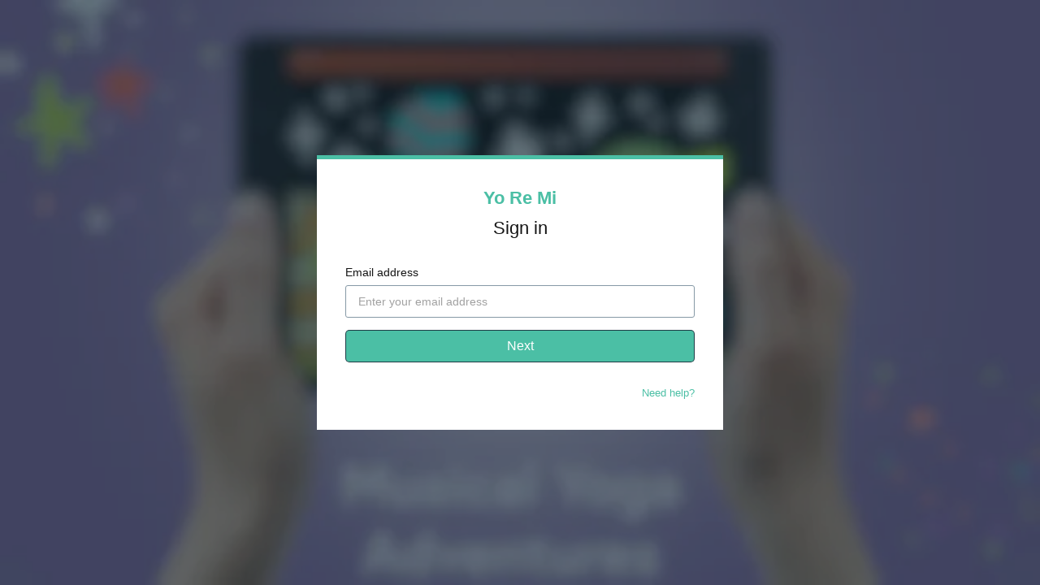

--- FILE ---
content_type: text/html; charset=utf-8
request_url: https://app.yoremikids.com/login?return_to=https%3A%2F%2Fyoremi.vhx.tv%2Fvideos%2Fsurfs-up-dan-v01
body_size: 7805
content:
<!doctype html>
<!--[if lt IE 7]> <html class="no-js lt-ie9 lt-ie8 lt-ie7"> <![endif]-->
<!--[if IE 7]>    <html class="no-js lt-ie9 lt-ie8"> <![endif]-->
<!--[if IE 8]>    <html class="no-js lt-ie9"> <![endif]-->
<!--[if gt IE 8]><!--> <html class="no-js"> <!--<![endif]-->
<head>
  <meta charset="utf-8">
  <meta http-equiv="X-UA-Compatible" content="IE=edge,chrome=1">
  <meta name="viewport" content="width=device-width, initial-scale=1">

  <title>Sign in - Yo Re Mi</title>
  <meta name="description" content="Music, Yoga, and Mindfulness for Children, Families, and Classrooms">
  <link rel="canonical" href="https://app.yoremikids.com/login" />



<link rel="author" href="/humans.txt">
<meta name="csrf-param" content="authenticity_token" />
<meta name="csrf-token" content="J5jACmsEMGyvUGkCyFFGVZj9WWg60wKjUMvm+6S5tyeNhxU8uIMvHrqLlIzF1lpZxSrgqjNAHLpJxK8epRZ30A==" />


      <meta property="og:url" content="https://app.yoremikids.com/login?return_to=https%3A%2F%2Fyoremi.vhx.tv%2Fvideos%2Fsurfs-up-dan-v01">
  <meta property="fb:app_id" content="136862186391940">
  <meta property="og:title" content="Sign in - Yo Re Mi">
  <meta property="og:site_name" content="Yo Re Mi">
    <meta property="og:image" content="https://vhx.imgix.net/yoremi/assets/4538952c-76e3-4a6e-8975-07e53a7a275e-4c7af82f.png?auto=format%2Ccompress&fit=crop&h=720&w=1280">
    <meta property="og:image:width" content="1280">
    <meta property="og:image:height" content="720">
  <meta property="og:description" content="Music, Yoga, and Mindfulness for Children, Families, and Classrooms">
  <meta property="og:type" content="website">

  <meta name="twitter:card" content="summary_large_image">
    <meta name="twitter:site" content="@yoremikids">
    <meta name="twitter:creator" content="@yoremikids">

    

  <link rel="stylesheet" media="all" href="https://cdn.vhx.tv/assets/webpack/auth-branded-ottbundle-f367a50c98d959584817.css" />
  <link rel="stylesheet" media="all" href="https://cdn.vhx.tv/assets/webpack/icons.svg-ottbundle-f321efa3ea74a0e1882f.css" />

    <link rel="shortcut icon" href="https://cdn.vhx.tv/assets/favicon.ico" type="image/png">

    <link rel="stylesheet" media="all" href="https://cdn.vhx.tv/assets/webpack/ott-ottbundle-775c7635087afd636cc2.css" />



<script>
  var Tracking = undefined;
  window.Page = undefined;
  var Segment_ID = undefined;
  window._current_user = undefined;
  window._current_site = undefined;
</script>


  <script>
    window._vhx = {"environment":"production","site":{"id":84103,"domain":"app.yoremikids.com","host":"yoremi.vhx.tv","previewUrl":"https://app.yoremikids.com/login"},"geo":{"country":"us"},"product":{"id":null}};

    window._current_user = {"id":null,"email":null,"name":null,"city":null,"state":null,"country":null,"external_user_id":null};

    window._current_site =
      {"id":84103,"facebook_pixel_codes":[{"pixel_code":"607556540183786","product_id":45450}],"twitter_pixel_codes":[],"adwords_pixel_codes":[],"key":"yoremi","title":"Yo Re Mi","subdomain":"yoremi","made_for_kids":true,"made_for_kids_tracking_blocked":false,"algolia_search_enabled":true,"passwords_disabled":false,"segment_heartbeat_frequency":10,"segment_includes_user_id":true,"sso_enabled":false};
  </script>

<script>
  window.Tracking = {"EVENTS":{"EVENT_SALE_INITIATED":"sale_initiated","EVENT_SALE_COMPLETE":"sale_complete","EVENT_SALE_COMPLETE_GIFT":"sale_conversion-gift","EVENT_SALE_ERROR":"sale_error","EVENT_SALE_COMPLETE_SAVE_CARD":"sale_complete_save_card","EVENT_SALE_MISSING_EMAIL":"sale_missing_email","EVENT_SALE_UNCONFIRMED_EMAIL":"sale_unconfirmed_email","EVENT_SALE_MISSING_CC":"sale_missing_cc","EVENT_SALE_MISSING_CVC":"sale_missing_cvc","EVENT_SALE_MISSING_EXP":"sale_missing_exp","EVENT_SALE_MISSING_ZIP":"sale_missing_zip","EVENT_SALE_INVALID_CC":"sale_invalid_cc","EVENT_SALE_INVALID_CVC":"sale_invalid_cvc","EVENT_SALE_INVALID_EXP":"sale_invalid_exp","EVENT_SALE_INVALID_ZIP":"sale_invalid_zip","EVENT_SALE_INVALID_COUPON":"sale_invalid_coupon","EVENT_SALE_INACTIVE_COUPON":"sale_inactive_coupon","EVENT_SALE_GEOBLOCKED_COUPON":"sale_geoblocked_coupon","EVENT_SALE_EXPIRED_CC":"sale_expired_cc","EVENT_SALE_PLAY_TRAILER":"sale_play_trailer","EVENT_SALE_PROCESSING_ERROR":"sale_processing_error","EVENT_SALE_UNKNOWN_ERROR":"sale_unknown_error","EVENT_SALE_INCOMPLETE_FORM":"sale_incomplete_form","EVENT_SALE_SHARE_FACEBOOK":"sale_share_facebook","EVENT_SALE_SHARE_TWITTER":"sale_share_twitter","EVENT_SALE_SHARE_EMAIL":"sale_share_email","EVENT_SALE_START_WATCHING":"sale_start_watching","EVENT_SALE_SAVE_CARD":"sale_save_card","EVENT_SALE_SHOW_PAYMENT_TAB":"sale_show_payment_tab","EVENT_SALE_SHOW_DETAILS_TAB":"sale_show_details_tab","EVENT_ADMIN_SIGNUP":"admin_signup","EVENT_ADMIN_ADD_SITE":"admin_add_site","EVENT_ADMIN_PUBLISH_THEME":"admin_publish_theme","EVENT_ADMIN_CREATE_VIDEO":"admin_create_video","EVENT_ADMIN_UPLOAD_VIDEO":"admin_upload_video","EVENT_ADMIN_UPLOAD_VIDEO_NATIVE":"admin_upload_video_native","EVENT_ADMIN_UPLOAD_VIDEO_DROPBOX":"admin_upload_video_dropbox","EVENT_ADMIN_TRANSCODE_VIDEO":"admin_transcode_video","EVENT_ADMIN_CREATE_EXTRA":"admin_create_extra","EVENT_ADMIN_UPLOAD_EXTRA":"admin_upload_extra","EVENT_ADMIN_UPLOAD_EXTRA_NATIVE":"admin_upload_video_native","EVENT_ADMIN_CONNECT_PAYOUT":"admin_connect_payout","EVENT_ADMIN_CREATE_SCREENER":"admin_create_screener","EVENT_ADMIN_CREATE_COUPON":"admin_create_coupon","EVENT_ADMIN_CREATE_UPDATE":"admin_create_update","EVENT_ADMIN_PUBLISH_UPDATE":"admin_publish_update","EVENT_ADMIN_CREATE_PARTNER":"admin_create_partner","EVENT_ADMIN_UPLOADED_FOLLOWERS_CS":"admin_uploaded_followers_csv","EVENT_ADMIN_ADDED_FOLLOWERS":"admin_added_followers","EVENT_ADMIN_CREATE_SUBSCRIPTION":"admin_create_subscription","EVENT_ADMIN_LINK_HELP":"admin_link_help","EVENT_ADMIN_LINK_FAQ":"admin_link_faq","EVENT_ADMIN_LINK_GETTING_STARTED":"admin_link_getting_started","EVENT_ADMIN_LINK_HOWTO":"admin_link_howto","EVENT_ADMIN_LINK_BEST_PRACTICES":"admin_link_best_practices","EVENT_ADMIN_LINK_DEV_DOCS":"admin_link_dev_docs","EVENT_FORUM_CREATE_THREAD":"forum_create_thread","EVENT_FORUM_CREATE_POST":"forum_create_post","EVENT_UPDATE_COMMENT":"comment_update","EVENT_CONCURRENT_LIMIT":"concurrent_limit","EVENT_VIDEO_COMMENT":"video_comment","EVENT_VIDEO_DOWNLOAD_STARTED":"videodownloadstarted","EVENT_VIDEO_SHARE":"share","EVENT_VIDEO_FLOATING_BUTTON_CLICKED":"videofloatingbuttonclicked","EVENT_NEXT_EPISODE_PLAYED":"nextepisodeplayed","EVENT_SITE_HERO_WATCH_TRAILER":"site_hero_watch_trailer","EVENT_SITE_HERO_BUY":"site_hero_buy","EVENT_SITE_FOOTER_BUY":"site_footer_buy","EVENT_SITE_FOOTER_IOS":"site_footer_ios","EVENT_SITE_BUY":"site_buy","EVENT_SITE_UNAVAILABLE_REQUEST":"site_unavailable_request","EVENT_SITE_SEARCH":"site_search","EVENT_SITE_SEARCH_EMPTY":"site_search_empty","EVENT_SITE_SEARCH_VIDEO_CLICK":"search_video","EVENT_SITE_SEARCH_COLLECTION_CLICK":"search_collection","EVENT_SITE_SEARCH_PRODUCT_CLICK":"search_product","EVENT_SITE_SEARCH_ITEM_SELECTION":"site_search_item_selected","EVENT_SITE_VIDEO_BUY":"site_video_buy","EVENT_SITE_VIDEO_WATCH_TRAILER":"site_video_watch_trailer","EVENT_SITE_COLLECTION_BUY":"site_collection_buy","EVENT_SITE_PRODUCT_PREORDER":"site_product_preorder","EVENT_SITE_PRODUCT_BUY":"site_product_buy","EVENT_SITE_PRODUCT_RENT":"site_product_rent","EVENT_SITE_CAROUSEL_NEXT":"site_carousel_next","EVENT_SITE_CAROUSEL_PREV":"site_carousel_prev","EVENT_SITE_CAROUSEL_COIN":"site_carousel_coin","EVENT_SITE_CAROUSEL_WATCH_NOW":"site_carousel_watch_now","EVENT_SITE_CAROUSEL_TRAILER":"site_carousel_trailer","EVENT_SITE_HOME":"site_home","EVENT_SITE_BROWSE":"site_browse","EVENT_SITE_SETTINGS":"site_settings","EVENT_SITE_FORUMS":"site_forums","EVENT_SITE_SUPPORT":"site_help","EVENT_SITE_CONTACT":"site_contact","EVENT_SITE_CONTACT_HELP":"site_contact_help","EVENT_SITE_VIEW_PRODUCTS":"site_products","EVENT_SITE_VIEW_PRODUCT":"site_product","EVENT_SITE_COLLECTION_CLICK":"site_collection","EVENT_SITE_VIDEO_CLICK":"site_video","EVENT_SITE_EXTRA_CLICK":"site_extras","EVENT_SITE_CATEGORY_CLICK":"site_category","EVENT_SITE_MOVIE_CLICK":"site_movie","EVENT_SITE_PLAYLIST_CLICK":"site_playlist","EVENT_SITE_SERIES_CLICK":"site_series","EVENT_SITE_SEASON_CLICK":"site_season","EVENT_SITE_TERMS":"site_tos","EVENT_SITE_PRIVACY":"site_privacy","EVENT_SITE_COOKIES":"site_cookies","EVENT_SITE_COPYRIGHT":"site_copyright","EVENT_SITE_DATA_PROCESSING":"site_data_processing","EVENT_SITE_WATCHLIST_REMOVE":"site_removewatchlist","EVENT_SITE_WATCHLIST_ADD":"site_addwatchlist","EVENT_SITE_PAGE_VIEW":"site_page_view","EVENT_CUSTOM_PAGE_VIEW":"custom_page_view","EVENT_SITE_MANAGE_DEVICES_PAGE_VIEW":"manage_devices_page_view","EVENT_SITE_SECTION_CLICK":"site_section_click","EVENT_SITE_CONTEXT_HOMEPAGE":"site_context_homepage","EVENT_SITE_CONTEXT_COLLECTION":"site_context_collection","EVENT_SITE_CONTEXT_CATEGORY":"site_context_category","EVENT_SITE_CONTEXT_MOVIE":"site_context_movie","EVENT_SITE_CONTEXT_PLAYLIST":"site_context_playlist","EVENT_SITE_CONTEXT_SERIES":"site_context_series","EVENT_SITE_CONTEXT_UPNEXT":"site_context_upnext","EVENT_AUTHENTICATION_LOGIN":"authentication_login","EVENT_AUTHENTICATION_UNSUCCESSFUL":"authentication_unsuccessful","EVENT_AUTHENTICATION_ACTIVATION_STARTED":"activationstarted","EVENT_AUTHENTICATION_ACTIVATION_COMPLETE":"activation","EVENT_AUTHENTICATION_SIGNIN_VIEW":"signin","EVENT_AUTHENTICATION_SIGNIN_STARTED":"signinstarted","EVENT_AUTHENTICATION_SIGNIN_COMPLETE":"authentication","EVENT_AUTHENTICATION_SIGNUP_VIEW":"signup","EVENT_AUTHENTICATION_SIGNUP_CLICK":"signupclick","EVENT_AUTHENTICATION_SIGNUP_STARTED":"signupstarted","EVENT_AUTHENTICATION_PURCHASE_STARTED":"purchasestarted","EVENT_AUTHENTICATION_PURCHASE_COMPLETED":"purchasecompleted","EVENT_AUTHENTICATION_PURCHASE_TAPPED":"purchasetapped","EVENT_AUTHENTICATION_PURCHASE_SELECTED":"purchaseselected","EVENT_AUTHENTICATION_SUBSCRIBE_TAPPED":"subscribetapped","EVENT_AUTHENTICATION_CONVERSION":"conversion","EVENT_AUTHENTICATION_REGISTRATION":"register","EVENT_AUTHENTICATION_IDENTIFY_USER":"identify_user","EVENT_AUTHENTICATION_LOGOUT":"logout","EVENT_AUTHENTICATION_LOGOUT_ALL_DEVICES":"logoutalldevices","EVENT_SETTINGS_SAVE_PROFILE":"settings_save_profile","EVENT_SETTINGS_SAVE_NOTIFICATIONS":"settings_save_notifications","EVENT_SETTINGS_SAVE_CARD":"settings_save_card","EVENT_DEVICES_DOWNLOAD_IOS":"devices_download_ios","EVENT_DEVICES_DOWNLOAD_APPLETV":"devices_download_appletv","EVENT_DEVICES_DOWNLOAD_ANDROID":"devices_download_android","EVENT_DEVICES_DOWNLOAD_ANDROIDTV":"devices_download_androidtv","EVENT_DEVICES_DOWNLOAD_AMAZON_FIRE_TV":"devices_download_amazon_firetv","EVENT_DEVICES_DOWNLOAD_AMAZON_FIRE_TABLET":"devices_download_amazon_tablet","EVENT_DEVICES_DOWNLOAD_XBOX":"devices_download_xbox","EVENT_DEVICES_DOWNLOAD_LG_TV":"devices_download_lg_tv","EVENT_DEVICES_DOWNLOAD_ROKU":"devices_download_roku","EVENT_DEVICES_DOWNLOAD_TIZEN":"devices_download_tizen","EVENT_DEVICES_DOWNLOAD_CHROMECAST":"devices_download_chromecast","EVENT_DEVICES_DOWNLOAD_VIZIO_TV":"devices_download_vizio","EVENT_NEWSLETTER_SIGNUP":"event_newsletter_signup","EVENT_METADATA_ADVISORY":"metadata_click_advisory","EVENT_METADATA_CAST":"metadata_click_cast","EVENT_METADATA_CREW":"metadata_click_crew","EVENT_METADATA_GENRES":"metadata_click_genres","EVENT_METADATA_RATING":"metadata_click_rating","EVENT_METADATA_TAGS":"metadata_click_tags","EVENT_METADATA_CLICK":"metadata_click","EVENT_HIGHLIGHT_CONTENT":"highlight_content","EVENT_SEGMENT_AUTHENTICATION_CONVERSION":"Order Completed","EVENT_SEGMENT_AUTHENTICATION_PURCHASE_STARTED":"Checkout Started","EVENT_SEGMENT_AUTHENTICATION_REGISTRATION":"Registration Completed","EVENT_SEGMENT_AUTHENTICATION_SIGNIN_COMPLETE":"Sign In Complete","EVENT_SEGMENT_AUTHENTICATION_SIGNIN_VIEW":"Sign In Viewed","EVENT_SEGMENT_AUTHENTICATION_SIGNUP_STARTED":"Signed Up","EVENT_SEGMENT_AUTHENTICATION_SIGNUP_VIEW":"Sign Up Viewed","EVENT_SEGMENT_EXTRA_VIEWED":"Extra Content Viewed","EVENT_SEGMENT_SEARCH_EXECUTED":"Search Executed","EVENT_SEGMENT_SEARCH_ITEM_SELECTED":"Search Result Selected","EVENT_SEGMENT_VIDEO_AD_START":"Video Ad Started","EVENT_SEGMENT_VIDEO_AD_CLICKED":"Video Ad Clicked","EVENT_SEGMENT_VIDEO_AD_FINISH":"Video Ad Completed","EVENT_SEGMENT_VIDEO_AD_FAIL":"Video Ad Failed","EVENT_SEGMENT_VIDEO_AD_SKIP":"Video Ad Skipped","EVENT_SEGMENT_VIDEO_COMMENT_ADDED":"Video Comment Added","EVENT_SEGMENT_VIDEO_COMPLETE_PROGRESS_PERCENTILE":"Video Content Completed","EVENT_SEGMENT_VIDEO_ENDED":"Video Content Ended","EVENT_SEGMENT_VIDEO_END_BUFFER":"Video Playback Buffer Completed","EVENT_SEGMENT_VIDEO_HALF_PROGRESS_PERCENTILE":"50% Content Completed","EVENT_SEGMENT_VIDEO_PAUSE":"Video Playback Paused","EVENT_SEGMENT_VIDEO_PLAY":"Video Playback Started","EVENT_SEGMENT_VIDEO_QUARTER_PROGRESS_PERCENTILE":"25% Content Completed","EVENT_SEGMENT_VIDEO_RESUME":"Video Playback Resumed","EVENT_SEGMENT_VIDEO_SEEKED":"Video Playback Seek Completed","EVENT_SEGMENT_VIDEO_SEEKING":"Video Playback Seek Started","EVENT_SEGMENT_VIDEO_START_BUFFER":"Video Playback Buffer Started","EVENT_SEGMENT_VIDEO_TIMEUPDATE":"Video Content Playing","EVENT_SEGMENT_VIDEO_THIRD_PROGRESS_PERCENTILE":"75% Content Completed","EVENT_SEGMENT_VIDEO_WATCHLIST_ADD":"Added to Watch List","EVENT_SEGMENT_VIDEO_WATCHLIST_REMOVE":"Removed from Watch List","EVENT_SEGMENT_VIDEO_DOWNLOAD_STARTED":"Video Download Initiated","EVENT_NPAW_AUTHENTICATION_SIGNIN_VIEW":"Sign In CTA Click","EVENT_NPAW_AUTHENTICATION_SIGNUP_VIEW":"Sign Up CTA Click","EVENT_NPAW_AUTHENTICATION_PURCHASE_SELECTED":"Buy Or Rent Initiated","EVENT_NPAW_AUTHENTICATION_SIGNUP_STARTED":"Sign Up Started","EVENT_NPAW_AUTHENTICATION_REGISTRATION":"Account Created","EVENT_NPAW_AUTHENTICATION_CONVERSION":"Purchase Completed","EVENT_NPAW_AUTHENTICATION_LOGOUT":"Log Out Click","EVENT_NPAW_AUTHENTICATION_LOGOUT_ALL_DEVICES":"Log Out Of All Devices Click","EVENT_NPAW_SEARCH_EXECUTED":"Search Query (Native event)","EVENT_NPAW_SEARCH_ITEM_SELECTED":"Search Click (Native event)","EVENT_NPAW_SIGNUP_CLICK":"Sign Up CTA Click","EVENT_NPAW_SUBSCRIPTION_PLAN_SELECTED":"Subscription Plan Selected","EVENT_NPAW_VIDEO_DOWNLOAD_STARTED":"Video Download Initiated","EVENT_NPAW_SHARE":"Share","EVENT_NPAW_FLOATING_VIDEO_BUTTON_CLICKED":"Floating Video Button Clicked","EVENT_NPAW_METADATA_CLICK":"Metadata Click","EVENT_NPAW_SEARCH_RESULTS":"Search Result (Native Event)","EVENT_NPAW_NEXT_EPISODE_PLAYED":"Next Episode Played","EVENT_NPAW_PURCHASE_CTA_CLICK":"Purchase CTA Click","EVENT_NPAW_WATCH_TRAILER_CLICKED":"Watch Trailer Clicked","EVENT_NPAW_WATCH_CTA_CLICKED":"Watch CTA Clicked","EVENT_NPAW_WATCHLIST":"Watch List","EVENT_NPAW_HIGHLIGHT_CONTENT":"Highlight Content Event","EVENT_NPAW_MANAGE_SUBSCRIPTION_PAGE_VIEW":"Settings Manage Subscription","EVENT_NPAW_COLLECTION_DETAIL_PAGE_VIEW":"Collection Detail","EVENT_NPAW_MANAGE_DEVICES_PAGE_VIEW":"Manage Devices","EVENT_NPAW_CONCURRENT_DEVICE_LIMIT_PAGE_VIEW":"Concurrent Device Limit","EVENT_SEARCH":"search","EVENT_SEARCH_ITEM_SELECTED":"searchitemselected","EVENT_SEARCH_RESULT":"searchresults","EVENT_EXTRA_VIEWED":"extraviewed","EVENT_WATCH_CTA_CLICKED":"watchctaclicked"},"GOOGLE_ANALYTICS_4":{"EVENTS":{"BEGIN_CHECKOUT":"begin_checkout","LOGIN":"login","PURCHASE":"purchase","SEARCH":"search","SIGN_UP":"sign_up"},"HAS_SITE_GTAG":false,"SITE_WEB_ID":"G-HTY6ZFGQ7X"},"PROPERTIES":{"PROPERTY_COLLECTOR_URL":"https://collector.vhx.tv/pixel.gif","PROPERTY_COLLECTION_ID":"collection_id","PROPERTY_DEVICE":"device","PROPERTY_DEVICE_ID":"device_id","PROPERTY_NAME":"name","PROPERTY_PLATFORM":"platform","PROPERTY_PLATFORM_ID":"platform_id","PROPERTY_PLATFORM_VERSION":"platform_version","PROPERTY_PRODUCT_ID":"product_id","PROPERTY_REFERRER":"referrer","PROPERTY_SESSION_ID":"session_id","PROPERTY_SITE_ID":"site_id","PROPERTY_TIMESTAMP":"timestamp","PROPERTY_TYPE":"type","PROPERTY_URL":"url","PROPERTY_USER_AGENT":"user_agent","PROPERTY_USER_EMAIL":"user_email","PROPERTY_USER_ID":"user_id","PROPERTY_VIDEO_ID":"video_id","PROPERTY_VIEW":"view"},"DEPRECATED_EVENTS":["admin_connect_payout","admin_create_coupon","admin_create_screener","admin_link_dev_docs","admin_link_faq","admin_link_help","admin_publish_theme","metadata_click_cast","metadata_click_crew","metadata_click_genres","metadata_click_rating","metadata_click_tags","metadata_click_advisory"],"UPDATED_EVENTS":{"search_video":"searchitemselected","search_collection":"searchitemselected","site_search_item_selected":"searchitemselected","site_extras":"extraviewed"},"SESSION":{"public_id":"828b387b3ad350a778d4a6e03b38efd1"}};
</script>


<script src="https://www.google.com/recaptcha/enterprise.js?render=6LfvmnopAAAAACA1XKDZ4aLl79C20qmy7BJp9SP8"></script>
<style>
    .grecaptcha-badge { visibility: hidden; }
</style>
<script>
  window.ott_recaptcha = {
    ACTIONS: {"SIGNUP":"signup"},
    SITE_KEY: '6LfvmnopAAAAACA1XKDZ4aLl79C20qmy7BJp9SP8'
  }
</script>





  <script>


    // <!-- Google Tag Manager -->
    (function(w,d,s,l,i){w[l]=w[l]||[];w[l].push({'gtm.start':
    new Date().getTime(),event:'gtm.js'});var f=d.getElementsByTagName(s)[0],
    j=d.createElement(s),dl=l!='dataLayer'?'&l='+l:'';j.async=true;j.src=
    'https://www.googletagmanager.com/gtm.js?id='+i+dl;f.parentNode.insertBefore(j,f);
    })(window,document,'script','dataLayer',"GTM-TKJS9R66");
    // <!-- End Google Tag Manager -->

  if (window._current_site && window._current_site.facebook_pixel_codes.length > 0) {
    // <!-- Facebook Pixel Code -->
    !function(f,b,e,v,n,t,s)
    {if(f.fbq)return;n=f.fbq=function(){n.callMethod?
    n.callMethod.apply(n,arguments):n.queue.push(arguments)};
    if(!f._fbq)f._fbq=n;n.push=n;n.loaded=!0;n.version='2.0';
    n.queue=[];t=b.createElement(e);t.async=!0;
    t.src=v;s=b.getElementsByTagName(e)[0];
    s.parentNode.insertBefore(t,s)}(window, document,'script',
    'https://connect.facebook.net/en_US/fbevents.js');
    //<!-- End Facebook Pixel Code -->
  }

  if (window._current_site && window._current_site.twitter_pixel_codes.length > 0) {
    // <!-- Twitter Pixel Code -->
    !function(e,t,n,s,u,a){e.twq||(s=e.twq=function(){s.exe?s.exe.apply(s,arguments):s.queue.push(arguments);
    },s.version='1.1',s.queue=[],u=t.createElement(n),u.async=!0,u.src='//static.ads-twitter.com/uwt.js',
    a=t.getElementsByTagName(n)[0],a.parentNode.insertBefore(u,a))}(window,document,'script');
    //<!-- End Twitter Pixel Code -->
  }

      Segment_ID = "9k6vEdnxWMoPA7Hg4j2ASGmFMSFKa42Y";
      !function(){var analytics=window.analytics=window.analytics||[];if(!analytics.initialize)if(analytics.invoked)window.console&&console.warn&&console.warn("Segment snippet included twice.");else{analytics.invoked=!0;analytics.methods=["trackSubmit","trackClick","trackLink","trackForm","pageview","identify","reset","group","track","ready","alias","debug","page","once","off","on"];analytics.factory=function(t){return function(){var e=Array.prototype.slice.call(arguments);e.unshift(t);analytics.push(e);return analytics}};for(var t=0;t<analytics.methods.length;t++){var e=analytics.methods[t];analytics[e]=analytics.factory(e)}analytics.load=function(t,e){var n=document.createElement("script");n.type="text/javascript";n.async=!0;n.src="https://cdn.segment.com/analytics.js/v1/"+t+"/analytics.min.js";var a=document.getElementsByTagName("script")[0];a.parentNode.insertBefore(n,a);analytics._loadOptions=e};analytics.SNIPPET_VERSION="4.1.0";
      analytics.load("9k6vEdnxWMoPA7Hg4j2ASGmFMSFKa42Y");
      }}();
  </script>



  <script>
  if (/ticket=/.test(location.search) && window.history.replaceState) {
    var url = location.href.replace(/\?([^#]*)/, function(_, search) {
      search = search.split('&').map(function(v) {
        return !/^ticket=/.test(v) && !/^support=/.test(v) && !/^sso=/.test(v) && v;
      }).filter(Boolean).join('&');
      return search ? '?' + search : '';
    });

    if (url != location.href) {
      window.history.replaceState({}, '', url);
    }
  }

  if (/return_to=/.test(location.search) && window.history.replaceState) {
    var url = location.href.replace(/\?([^#]*)/, function(_, search) {
      search = search.split('&').map(function(v) {
        return !/^return_to=/.test(v) && v;
      }).filter(Boolean).join('&');
      return search ? '?' + search : '';
    });

    if (url != location.href) {
      window.history.replaceState({}, '', url);
    }
  }

  if (/logout=/.test(location.search) && window.history.replaceState) {
    var url = location.href.replace(/\?([^#]*)/, function(_, search) {
      search = search.split('&').map(function(v) {
        return !/^logout=/.test(v) && v;
      }).filter(Boolean).join('&');
      return search ? '?' + search : '';
    });

    if (url != location.href) {
      window.history.replaceState({}, '', url);
    }
  }
</script>

    
  
</head>

<body data-branded-login data-track-event="authentication_login">
    <!-- Google Tag Manager (noscript) -->
  <noscript><iframe src="https://www.googletagmanager.com/ns.html?id=GTM-TKJS9R66"
  height="0" width="0" style="display:none;visibility:hidden"></iframe></noscript>
  <!-- End Google Tag Manager (noscript) -->

    <div id="background">
      <div class="fullsize image" style="background-image: url('https://vhx.imgix.net/yoremi/assets/4538952c-76e3-4a6e-8975-07e53a7a275e-4c7af82f.png?auto=format%2Ccompress&fit=crop&h=360&w=640&amp;blur=50');"></div>
    </div>

  <div class="content-container padding-bottom-none" id="login--box-container" style="border-top: 5px solid #4bbfa5">
    
  <button class="slick-arrow slick-next signin_flow__back-arrow padding-reset signin-flow--hidden">
    <i class="icon icon-arrow-left-inverse"></i>
  </button>
  <div class="signin-flow-container"
       data-text-blank-password="Please enter a password."
       data-text-errors-present="There were some errors!"
       data-text-short-password="Please enter a password longer than 5 characters."
       data-text-valid-email="Please enter a valid email."
       data-staff-sso-bypass="0">
    <!-- Branded Content Header -->
    <div class="signin-flow-container__branded-content-container">
      <h1 class="site-title text-center margin-bottom-medium">
  <a href="http://app.yoremikids.com" id="login-branded-site-title" style="color: #4bbfa5">Yo Re Mi</a>
</h1>


      <h1 class="primary text-center margin-bottom-large login-black">
          Sign in
      </h1>
      <div class="flash-error-container">
  <div data-flash class="flash-msg-container is-inline
    is-hidden
    
    
    ">
    <div class="flash-msg">

    </div> 
  </div>
</div>

    </div>
    <!-- Signin Forms Container -->
    <div class="signin-flow-container__forms-container">
      <!-- Signin Form: Part 1 - Email Entry -->
      <div class="signin-flow__email-form-container">
        <form class="signin-flow__email-form" id="login-form-email">
          <div class="signin-flow__email-field">
            <label for="signin-email-input" class="signin-flow__email-field-label login-black">
              Email address
            </label>

            <input type="email"
                   name="signin-email-input"
                   id="signin-email-input"
                   value=""
                   placeholder="Enter your email address"
                   class="signin-flow__email-field-input required login-black"
                   autofocus>
          </div>
          <button type="submit" id="signin-email-submit" class="btn signin-flow__email-form-submit-btn" data-background-color='#4bbfa5' style="background-color: #4bbfa5">
            Next
          </button>
          <!-- Prevent submit, validate email, show new view -->
        </form>
        <div class="signin-flow-container__additional-info">
            <p class="signin-flow-container__additional-info--contact-support">
              <a class="login-branded-link" style="color: #4bbfa5" href="/help/articles/trouble-logging-in-computer" target="_blank">
                Need help?
              </a>
            </p>
        </div>
      </div>
      <!-- Signin Form: Part 2 - Password Entry/Magic Link -->
      <div class="signin-flow__password-form-container signin-flow--hidden">
        <!-- Password login -->
        <form class="signin_flow__password-form" id="login-form-password" action="/login" method="post" autocomplete="on">
          <input type="hidden" name="email" id="email" class="hidden-email-password" />
          <input type="hidden" name="authenticity_token" value="SfB7XTUqpYmOVWLUdGufPSdEydBhZAsFmkvyittQhnvj765r5q26+5uOn1p57IMxepNwEmj3FRyDRLtv2v9GjA==" />
          <input type="hidden" name="utf8" value="&#x2713;">

          <div class="signin-flow__password-form-container">
            <div class="signin-flow__password-form-additional-info">
              <label for="password" class="signin-flow__password-form-additional-info-label login-black">
                Password
              </label>

              <span class="signin-flow__password-form-email-info login-black"></span>
            </div>
            <input type="password"
                   name="password"
                   id="signin-password-input"
                   value=""
                   placeholder="Enter your password"
                   class="required login-black" />
          </div>

          <button type="submit"
             id="signin-password-submit"
             class="btn signin-flow__password-form-submit-btn"
             data-background-color='#4bbfa5'
             style="background-color: #4bbfa5"
             data-disable-with="Sending...">
            Sign in
          </button>
          <p class="signin-flow__password-form-password-cta">
            <div class="text-center login-black">
              Don&#39;t know your password?  Never set one?
            </div>
            <div class="text-center">
              <a href="" class="login-branded-link signin-flow__reset-password" style="color: #4bbfa5">
                Reset your password
              </a>
            </div>
          </p>
        </form>
        <div class="signin-flow__divider-container">
          <div class="signin-flow__password-divider"></div>
          <div class="signin-flow__password-box login-black">
            or
          </div>
        </div>
        <!-- Magic Link -->
        <form class="signin-flow__magic-form" id="login-form-magic" action="/login/send_login_email" method="post" autocomplete="on">
          <input type="hidden" name="email" id="hidden-email-magic" />
          <input type="hidden" name="authenticity_token" value="ez8q6WZPZfgI3tiE4xWg7cQaynBKa6uIg0ZEGZXqBCbRIP/ftch6ih0FJQrukrzhmc1zskP4tZGaSQ38lEXE0Q==" />
          <input type="hidden" name="utf8" value="&#x2713;">
          <input type="hidden" name="passwordless" value="1">
          <a type="submit"
             id="signin-magic-submit"
             class="btn signin-flow__password-form-magic-btn login-black"
             data-disable-with="Sending...">
            Email me a sign in link
          </a>
        </form>
      </div>
    </div>
  </div>

  </div>

  <script src="https://cdn.vhx.tv/assets/webpack/vendor-ottbundle-a0b886862b0e00ec28b9.js"></script>
  <script src="https://cdn.vhx.tv/assets/webpack/auth-branded-ottbundle-415d1be48b91f88eb1aa.js"></script>

    

  <script>
    window.VHX = window.VHX || {};
    window.VHX.data = Object.assign({
      persite_pw_enabled: true,
      should_set_cookies: true
    }, window.VHX.data);
  </script>
</body>
</html>


--- FILE ---
content_type: text/html; charset=utf-8
request_url: https://www.google.com/recaptcha/enterprise/anchor?ar=1&k=6LfvmnopAAAAACA1XKDZ4aLl79C20qmy7BJp9SP8&co=aHR0cHM6Ly9hcHAueW9yZW1pa2lkcy5jb206NDQz&hl=en&v=N67nZn4AqZkNcbeMu4prBgzg&size=invisible&anchor-ms=20000&execute-ms=30000&cb=4u3ky4ylwy99
body_size: 48648
content:
<!DOCTYPE HTML><html dir="ltr" lang="en"><head><meta http-equiv="Content-Type" content="text/html; charset=UTF-8">
<meta http-equiv="X-UA-Compatible" content="IE=edge">
<title>reCAPTCHA</title>
<style type="text/css">
/* cyrillic-ext */
@font-face {
  font-family: 'Roboto';
  font-style: normal;
  font-weight: 400;
  font-stretch: 100%;
  src: url(//fonts.gstatic.com/s/roboto/v48/KFO7CnqEu92Fr1ME7kSn66aGLdTylUAMa3GUBHMdazTgWw.woff2) format('woff2');
  unicode-range: U+0460-052F, U+1C80-1C8A, U+20B4, U+2DE0-2DFF, U+A640-A69F, U+FE2E-FE2F;
}
/* cyrillic */
@font-face {
  font-family: 'Roboto';
  font-style: normal;
  font-weight: 400;
  font-stretch: 100%;
  src: url(//fonts.gstatic.com/s/roboto/v48/KFO7CnqEu92Fr1ME7kSn66aGLdTylUAMa3iUBHMdazTgWw.woff2) format('woff2');
  unicode-range: U+0301, U+0400-045F, U+0490-0491, U+04B0-04B1, U+2116;
}
/* greek-ext */
@font-face {
  font-family: 'Roboto';
  font-style: normal;
  font-weight: 400;
  font-stretch: 100%;
  src: url(//fonts.gstatic.com/s/roboto/v48/KFO7CnqEu92Fr1ME7kSn66aGLdTylUAMa3CUBHMdazTgWw.woff2) format('woff2');
  unicode-range: U+1F00-1FFF;
}
/* greek */
@font-face {
  font-family: 'Roboto';
  font-style: normal;
  font-weight: 400;
  font-stretch: 100%;
  src: url(//fonts.gstatic.com/s/roboto/v48/KFO7CnqEu92Fr1ME7kSn66aGLdTylUAMa3-UBHMdazTgWw.woff2) format('woff2');
  unicode-range: U+0370-0377, U+037A-037F, U+0384-038A, U+038C, U+038E-03A1, U+03A3-03FF;
}
/* math */
@font-face {
  font-family: 'Roboto';
  font-style: normal;
  font-weight: 400;
  font-stretch: 100%;
  src: url(//fonts.gstatic.com/s/roboto/v48/KFO7CnqEu92Fr1ME7kSn66aGLdTylUAMawCUBHMdazTgWw.woff2) format('woff2');
  unicode-range: U+0302-0303, U+0305, U+0307-0308, U+0310, U+0312, U+0315, U+031A, U+0326-0327, U+032C, U+032F-0330, U+0332-0333, U+0338, U+033A, U+0346, U+034D, U+0391-03A1, U+03A3-03A9, U+03B1-03C9, U+03D1, U+03D5-03D6, U+03F0-03F1, U+03F4-03F5, U+2016-2017, U+2034-2038, U+203C, U+2040, U+2043, U+2047, U+2050, U+2057, U+205F, U+2070-2071, U+2074-208E, U+2090-209C, U+20D0-20DC, U+20E1, U+20E5-20EF, U+2100-2112, U+2114-2115, U+2117-2121, U+2123-214F, U+2190, U+2192, U+2194-21AE, U+21B0-21E5, U+21F1-21F2, U+21F4-2211, U+2213-2214, U+2216-22FF, U+2308-230B, U+2310, U+2319, U+231C-2321, U+2336-237A, U+237C, U+2395, U+239B-23B7, U+23D0, U+23DC-23E1, U+2474-2475, U+25AF, U+25B3, U+25B7, U+25BD, U+25C1, U+25CA, U+25CC, U+25FB, U+266D-266F, U+27C0-27FF, U+2900-2AFF, U+2B0E-2B11, U+2B30-2B4C, U+2BFE, U+3030, U+FF5B, U+FF5D, U+1D400-1D7FF, U+1EE00-1EEFF;
}
/* symbols */
@font-face {
  font-family: 'Roboto';
  font-style: normal;
  font-weight: 400;
  font-stretch: 100%;
  src: url(//fonts.gstatic.com/s/roboto/v48/KFO7CnqEu92Fr1ME7kSn66aGLdTylUAMaxKUBHMdazTgWw.woff2) format('woff2');
  unicode-range: U+0001-000C, U+000E-001F, U+007F-009F, U+20DD-20E0, U+20E2-20E4, U+2150-218F, U+2190, U+2192, U+2194-2199, U+21AF, U+21E6-21F0, U+21F3, U+2218-2219, U+2299, U+22C4-22C6, U+2300-243F, U+2440-244A, U+2460-24FF, U+25A0-27BF, U+2800-28FF, U+2921-2922, U+2981, U+29BF, U+29EB, U+2B00-2BFF, U+4DC0-4DFF, U+FFF9-FFFB, U+10140-1018E, U+10190-1019C, U+101A0, U+101D0-101FD, U+102E0-102FB, U+10E60-10E7E, U+1D2C0-1D2D3, U+1D2E0-1D37F, U+1F000-1F0FF, U+1F100-1F1AD, U+1F1E6-1F1FF, U+1F30D-1F30F, U+1F315, U+1F31C, U+1F31E, U+1F320-1F32C, U+1F336, U+1F378, U+1F37D, U+1F382, U+1F393-1F39F, U+1F3A7-1F3A8, U+1F3AC-1F3AF, U+1F3C2, U+1F3C4-1F3C6, U+1F3CA-1F3CE, U+1F3D4-1F3E0, U+1F3ED, U+1F3F1-1F3F3, U+1F3F5-1F3F7, U+1F408, U+1F415, U+1F41F, U+1F426, U+1F43F, U+1F441-1F442, U+1F444, U+1F446-1F449, U+1F44C-1F44E, U+1F453, U+1F46A, U+1F47D, U+1F4A3, U+1F4B0, U+1F4B3, U+1F4B9, U+1F4BB, U+1F4BF, U+1F4C8-1F4CB, U+1F4D6, U+1F4DA, U+1F4DF, U+1F4E3-1F4E6, U+1F4EA-1F4ED, U+1F4F7, U+1F4F9-1F4FB, U+1F4FD-1F4FE, U+1F503, U+1F507-1F50B, U+1F50D, U+1F512-1F513, U+1F53E-1F54A, U+1F54F-1F5FA, U+1F610, U+1F650-1F67F, U+1F687, U+1F68D, U+1F691, U+1F694, U+1F698, U+1F6AD, U+1F6B2, U+1F6B9-1F6BA, U+1F6BC, U+1F6C6-1F6CF, U+1F6D3-1F6D7, U+1F6E0-1F6EA, U+1F6F0-1F6F3, U+1F6F7-1F6FC, U+1F700-1F7FF, U+1F800-1F80B, U+1F810-1F847, U+1F850-1F859, U+1F860-1F887, U+1F890-1F8AD, U+1F8B0-1F8BB, U+1F8C0-1F8C1, U+1F900-1F90B, U+1F93B, U+1F946, U+1F984, U+1F996, U+1F9E9, U+1FA00-1FA6F, U+1FA70-1FA7C, U+1FA80-1FA89, U+1FA8F-1FAC6, U+1FACE-1FADC, U+1FADF-1FAE9, U+1FAF0-1FAF8, U+1FB00-1FBFF;
}
/* vietnamese */
@font-face {
  font-family: 'Roboto';
  font-style: normal;
  font-weight: 400;
  font-stretch: 100%;
  src: url(//fonts.gstatic.com/s/roboto/v48/KFO7CnqEu92Fr1ME7kSn66aGLdTylUAMa3OUBHMdazTgWw.woff2) format('woff2');
  unicode-range: U+0102-0103, U+0110-0111, U+0128-0129, U+0168-0169, U+01A0-01A1, U+01AF-01B0, U+0300-0301, U+0303-0304, U+0308-0309, U+0323, U+0329, U+1EA0-1EF9, U+20AB;
}
/* latin-ext */
@font-face {
  font-family: 'Roboto';
  font-style: normal;
  font-weight: 400;
  font-stretch: 100%;
  src: url(//fonts.gstatic.com/s/roboto/v48/KFO7CnqEu92Fr1ME7kSn66aGLdTylUAMa3KUBHMdazTgWw.woff2) format('woff2');
  unicode-range: U+0100-02BA, U+02BD-02C5, U+02C7-02CC, U+02CE-02D7, U+02DD-02FF, U+0304, U+0308, U+0329, U+1D00-1DBF, U+1E00-1E9F, U+1EF2-1EFF, U+2020, U+20A0-20AB, U+20AD-20C0, U+2113, U+2C60-2C7F, U+A720-A7FF;
}
/* latin */
@font-face {
  font-family: 'Roboto';
  font-style: normal;
  font-weight: 400;
  font-stretch: 100%;
  src: url(//fonts.gstatic.com/s/roboto/v48/KFO7CnqEu92Fr1ME7kSn66aGLdTylUAMa3yUBHMdazQ.woff2) format('woff2');
  unicode-range: U+0000-00FF, U+0131, U+0152-0153, U+02BB-02BC, U+02C6, U+02DA, U+02DC, U+0304, U+0308, U+0329, U+2000-206F, U+20AC, U+2122, U+2191, U+2193, U+2212, U+2215, U+FEFF, U+FFFD;
}
/* cyrillic-ext */
@font-face {
  font-family: 'Roboto';
  font-style: normal;
  font-weight: 500;
  font-stretch: 100%;
  src: url(//fonts.gstatic.com/s/roboto/v48/KFO7CnqEu92Fr1ME7kSn66aGLdTylUAMa3GUBHMdazTgWw.woff2) format('woff2');
  unicode-range: U+0460-052F, U+1C80-1C8A, U+20B4, U+2DE0-2DFF, U+A640-A69F, U+FE2E-FE2F;
}
/* cyrillic */
@font-face {
  font-family: 'Roboto';
  font-style: normal;
  font-weight: 500;
  font-stretch: 100%;
  src: url(//fonts.gstatic.com/s/roboto/v48/KFO7CnqEu92Fr1ME7kSn66aGLdTylUAMa3iUBHMdazTgWw.woff2) format('woff2');
  unicode-range: U+0301, U+0400-045F, U+0490-0491, U+04B0-04B1, U+2116;
}
/* greek-ext */
@font-face {
  font-family: 'Roboto';
  font-style: normal;
  font-weight: 500;
  font-stretch: 100%;
  src: url(//fonts.gstatic.com/s/roboto/v48/KFO7CnqEu92Fr1ME7kSn66aGLdTylUAMa3CUBHMdazTgWw.woff2) format('woff2');
  unicode-range: U+1F00-1FFF;
}
/* greek */
@font-face {
  font-family: 'Roboto';
  font-style: normal;
  font-weight: 500;
  font-stretch: 100%;
  src: url(//fonts.gstatic.com/s/roboto/v48/KFO7CnqEu92Fr1ME7kSn66aGLdTylUAMa3-UBHMdazTgWw.woff2) format('woff2');
  unicode-range: U+0370-0377, U+037A-037F, U+0384-038A, U+038C, U+038E-03A1, U+03A3-03FF;
}
/* math */
@font-face {
  font-family: 'Roboto';
  font-style: normal;
  font-weight: 500;
  font-stretch: 100%;
  src: url(//fonts.gstatic.com/s/roboto/v48/KFO7CnqEu92Fr1ME7kSn66aGLdTylUAMawCUBHMdazTgWw.woff2) format('woff2');
  unicode-range: U+0302-0303, U+0305, U+0307-0308, U+0310, U+0312, U+0315, U+031A, U+0326-0327, U+032C, U+032F-0330, U+0332-0333, U+0338, U+033A, U+0346, U+034D, U+0391-03A1, U+03A3-03A9, U+03B1-03C9, U+03D1, U+03D5-03D6, U+03F0-03F1, U+03F4-03F5, U+2016-2017, U+2034-2038, U+203C, U+2040, U+2043, U+2047, U+2050, U+2057, U+205F, U+2070-2071, U+2074-208E, U+2090-209C, U+20D0-20DC, U+20E1, U+20E5-20EF, U+2100-2112, U+2114-2115, U+2117-2121, U+2123-214F, U+2190, U+2192, U+2194-21AE, U+21B0-21E5, U+21F1-21F2, U+21F4-2211, U+2213-2214, U+2216-22FF, U+2308-230B, U+2310, U+2319, U+231C-2321, U+2336-237A, U+237C, U+2395, U+239B-23B7, U+23D0, U+23DC-23E1, U+2474-2475, U+25AF, U+25B3, U+25B7, U+25BD, U+25C1, U+25CA, U+25CC, U+25FB, U+266D-266F, U+27C0-27FF, U+2900-2AFF, U+2B0E-2B11, U+2B30-2B4C, U+2BFE, U+3030, U+FF5B, U+FF5D, U+1D400-1D7FF, U+1EE00-1EEFF;
}
/* symbols */
@font-face {
  font-family: 'Roboto';
  font-style: normal;
  font-weight: 500;
  font-stretch: 100%;
  src: url(//fonts.gstatic.com/s/roboto/v48/KFO7CnqEu92Fr1ME7kSn66aGLdTylUAMaxKUBHMdazTgWw.woff2) format('woff2');
  unicode-range: U+0001-000C, U+000E-001F, U+007F-009F, U+20DD-20E0, U+20E2-20E4, U+2150-218F, U+2190, U+2192, U+2194-2199, U+21AF, U+21E6-21F0, U+21F3, U+2218-2219, U+2299, U+22C4-22C6, U+2300-243F, U+2440-244A, U+2460-24FF, U+25A0-27BF, U+2800-28FF, U+2921-2922, U+2981, U+29BF, U+29EB, U+2B00-2BFF, U+4DC0-4DFF, U+FFF9-FFFB, U+10140-1018E, U+10190-1019C, U+101A0, U+101D0-101FD, U+102E0-102FB, U+10E60-10E7E, U+1D2C0-1D2D3, U+1D2E0-1D37F, U+1F000-1F0FF, U+1F100-1F1AD, U+1F1E6-1F1FF, U+1F30D-1F30F, U+1F315, U+1F31C, U+1F31E, U+1F320-1F32C, U+1F336, U+1F378, U+1F37D, U+1F382, U+1F393-1F39F, U+1F3A7-1F3A8, U+1F3AC-1F3AF, U+1F3C2, U+1F3C4-1F3C6, U+1F3CA-1F3CE, U+1F3D4-1F3E0, U+1F3ED, U+1F3F1-1F3F3, U+1F3F5-1F3F7, U+1F408, U+1F415, U+1F41F, U+1F426, U+1F43F, U+1F441-1F442, U+1F444, U+1F446-1F449, U+1F44C-1F44E, U+1F453, U+1F46A, U+1F47D, U+1F4A3, U+1F4B0, U+1F4B3, U+1F4B9, U+1F4BB, U+1F4BF, U+1F4C8-1F4CB, U+1F4D6, U+1F4DA, U+1F4DF, U+1F4E3-1F4E6, U+1F4EA-1F4ED, U+1F4F7, U+1F4F9-1F4FB, U+1F4FD-1F4FE, U+1F503, U+1F507-1F50B, U+1F50D, U+1F512-1F513, U+1F53E-1F54A, U+1F54F-1F5FA, U+1F610, U+1F650-1F67F, U+1F687, U+1F68D, U+1F691, U+1F694, U+1F698, U+1F6AD, U+1F6B2, U+1F6B9-1F6BA, U+1F6BC, U+1F6C6-1F6CF, U+1F6D3-1F6D7, U+1F6E0-1F6EA, U+1F6F0-1F6F3, U+1F6F7-1F6FC, U+1F700-1F7FF, U+1F800-1F80B, U+1F810-1F847, U+1F850-1F859, U+1F860-1F887, U+1F890-1F8AD, U+1F8B0-1F8BB, U+1F8C0-1F8C1, U+1F900-1F90B, U+1F93B, U+1F946, U+1F984, U+1F996, U+1F9E9, U+1FA00-1FA6F, U+1FA70-1FA7C, U+1FA80-1FA89, U+1FA8F-1FAC6, U+1FACE-1FADC, U+1FADF-1FAE9, U+1FAF0-1FAF8, U+1FB00-1FBFF;
}
/* vietnamese */
@font-face {
  font-family: 'Roboto';
  font-style: normal;
  font-weight: 500;
  font-stretch: 100%;
  src: url(//fonts.gstatic.com/s/roboto/v48/KFO7CnqEu92Fr1ME7kSn66aGLdTylUAMa3OUBHMdazTgWw.woff2) format('woff2');
  unicode-range: U+0102-0103, U+0110-0111, U+0128-0129, U+0168-0169, U+01A0-01A1, U+01AF-01B0, U+0300-0301, U+0303-0304, U+0308-0309, U+0323, U+0329, U+1EA0-1EF9, U+20AB;
}
/* latin-ext */
@font-face {
  font-family: 'Roboto';
  font-style: normal;
  font-weight: 500;
  font-stretch: 100%;
  src: url(//fonts.gstatic.com/s/roboto/v48/KFO7CnqEu92Fr1ME7kSn66aGLdTylUAMa3KUBHMdazTgWw.woff2) format('woff2');
  unicode-range: U+0100-02BA, U+02BD-02C5, U+02C7-02CC, U+02CE-02D7, U+02DD-02FF, U+0304, U+0308, U+0329, U+1D00-1DBF, U+1E00-1E9F, U+1EF2-1EFF, U+2020, U+20A0-20AB, U+20AD-20C0, U+2113, U+2C60-2C7F, U+A720-A7FF;
}
/* latin */
@font-face {
  font-family: 'Roboto';
  font-style: normal;
  font-weight: 500;
  font-stretch: 100%;
  src: url(//fonts.gstatic.com/s/roboto/v48/KFO7CnqEu92Fr1ME7kSn66aGLdTylUAMa3yUBHMdazQ.woff2) format('woff2');
  unicode-range: U+0000-00FF, U+0131, U+0152-0153, U+02BB-02BC, U+02C6, U+02DA, U+02DC, U+0304, U+0308, U+0329, U+2000-206F, U+20AC, U+2122, U+2191, U+2193, U+2212, U+2215, U+FEFF, U+FFFD;
}
/* cyrillic-ext */
@font-face {
  font-family: 'Roboto';
  font-style: normal;
  font-weight: 900;
  font-stretch: 100%;
  src: url(//fonts.gstatic.com/s/roboto/v48/KFO7CnqEu92Fr1ME7kSn66aGLdTylUAMa3GUBHMdazTgWw.woff2) format('woff2');
  unicode-range: U+0460-052F, U+1C80-1C8A, U+20B4, U+2DE0-2DFF, U+A640-A69F, U+FE2E-FE2F;
}
/* cyrillic */
@font-face {
  font-family: 'Roboto';
  font-style: normal;
  font-weight: 900;
  font-stretch: 100%;
  src: url(//fonts.gstatic.com/s/roboto/v48/KFO7CnqEu92Fr1ME7kSn66aGLdTylUAMa3iUBHMdazTgWw.woff2) format('woff2');
  unicode-range: U+0301, U+0400-045F, U+0490-0491, U+04B0-04B1, U+2116;
}
/* greek-ext */
@font-face {
  font-family: 'Roboto';
  font-style: normal;
  font-weight: 900;
  font-stretch: 100%;
  src: url(//fonts.gstatic.com/s/roboto/v48/KFO7CnqEu92Fr1ME7kSn66aGLdTylUAMa3CUBHMdazTgWw.woff2) format('woff2');
  unicode-range: U+1F00-1FFF;
}
/* greek */
@font-face {
  font-family: 'Roboto';
  font-style: normal;
  font-weight: 900;
  font-stretch: 100%;
  src: url(//fonts.gstatic.com/s/roboto/v48/KFO7CnqEu92Fr1ME7kSn66aGLdTylUAMa3-UBHMdazTgWw.woff2) format('woff2');
  unicode-range: U+0370-0377, U+037A-037F, U+0384-038A, U+038C, U+038E-03A1, U+03A3-03FF;
}
/* math */
@font-face {
  font-family: 'Roboto';
  font-style: normal;
  font-weight: 900;
  font-stretch: 100%;
  src: url(//fonts.gstatic.com/s/roboto/v48/KFO7CnqEu92Fr1ME7kSn66aGLdTylUAMawCUBHMdazTgWw.woff2) format('woff2');
  unicode-range: U+0302-0303, U+0305, U+0307-0308, U+0310, U+0312, U+0315, U+031A, U+0326-0327, U+032C, U+032F-0330, U+0332-0333, U+0338, U+033A, U+0346, U+034D, U+0391-03A1, U+03A3-03A9, U+03B1-03C9, U+03D1, U+03D5-03D6, U+03F0-03F1, U+03F4-03F5, U+2016-2017, U+2034-2038, U+203C, U+2040, U+2043, U+2047, U+2050, U+2057, U+205F, U+2070-2071, U+2074-208E, U+2090-209C, U+20D0-20DC, U+20E1, U+20E5-20EF, U+2100-2112, U+2114-2115, U+2117-2121, U+2123-214F, U+2190, U+2192, U+2194-21AE, U+21B0-21E5, U+21F1-21F2, U+21F4-2211, U+2213-2214, U+2216-22FF, U+2308-230B, U+2310, U+2319, U+231C-2321, U+2336-237A, U+237C, U+2395, U+239B-23B7, U+23D0, U+23DC-23E1, U+2474-2475, U+25AF, U+25B3, U+25B7, U+25BD, U+25C1, U+25CA, U+25CC, U+25FB, U+266D-266F, U+27C0-27FF, U+2900-2AFF, U+2B0E-2B11, U+2B30-2B4C, U+2BFE, U+3030, U+FF5B, U+FF5D, U+1D400-1D7FF, U+1EE00-1EEFF;
}
/* symbols */
@font-face {
  font-family: 'Roboto';
  font-style: normal;
  font-weight: 900;
  font-stretch: 100%;
  src: url(//fonts.gstatic.com/s/roboto/v48/KFO7CnqEu92Fr1ME7kSn66aGLdTylUAMaxKUBHMdazTgWw.woff2) format('woff2');
  unicode-range: U+0001-000C, U+000E-001F, U+007F-009F, U+20DD-20E0, U+20E2-20E4, U+2150-218F, U+2190, U+2192, U+2194-2199, U+21AF, U+21E6-21F0, U+21F3, U+2218-2219, U+2299, U+22C4-22C6, U+2300-243F, U+2440-244A, U+2460-24FF, U+25A0-27BF, U+2800-28FF, U+2921-2922, U+2981, U+29BF, U+29EB, U+2B00-2BFF, U+4DC0-4DFF, U+FFF9-FFFB, U+10140-1018E, U+10190-1019C, U+101A0, U+101D0-101FD, U+102E0-102FB, U+10E60-10E7E, U+1D2C0-1D2D3, U+1D2E0-1D37F, U+1F000-1F0FF, U+1F100-1F1AD, U+1F1E6-1F1FF, U+1F30D-1F30F, U+1F315, U+1F31C, U+1F31E, U+1F320-1F32C, U+1F336, U+1F378, U+1F37D, U+1F382, U+1F393-1F39F, U+1F3A7-1F3A8, U+1F3AC-1F3AF, U+1F3C2, U+1F3C4-1F3C6, U+1F3CA-1F3CE, U+1F3D4-1F3E0, U+1F3ED, U+1F3F1-1F3F3, U+1F3F5-1F3F7, U+1F408, U+1F415, U+1F41F, U+1F426, U+1F43F, U+1F441-1F442, U+1F444, U+1F446-1F449, U+1F44C-1F44E, U+1F453, U+1F46A, U+1F47D, U+1F4A3, U+1F4B0, U+1F4B3, U+1F4B9, U+1F4BB, U+1F4BF, U+1F4C8-1F4CB, U+1F4D6, U+1F4DA, U+1F4DF, U+1F4E3-1F4E6, U+1F4EA-1F4ED, U+1F4F7, U+1F4F9-1F4FB, U+1F4FD-1F4FE, U+1F503, U+1F507-1F50B, U+1F50D, U+1F512-1F513, U+1F53E-1F54A, U+1F54F-1F5FA, U+1F610, U+1F650-1F67F, U+1F687, U+1F68D, U+1F691, U+1F694, U+1F698, U+1F6AD, U+1F6B2, U+1F6B9-1F6BA, U+1F6BC, U+1F6C6-1F6CF, U+1F6D3-1F6D7, U+1F6E0-1F6EA, U+1F6F0-1F6F3, U+1F6F7-1F6FC, U+1F700-1F7FF, U+1F800-1F80B, U+1F810-1F847, U+1F850-1F859, U+1F860-1F887, U+1F890-1F8AD, U+1F8B0-1F8BB, U+1F8C0-1F8C1, U+1F900-1F90B, U+1F93B, U+1F946, U+1F984, U+1F996, U+1F9E9, U+1FA00-1FA6F, U+1FA70-1FA7C, U+1FA80-1FA89, U+1FA8F-1FAC6, U+1FACE-1FADC, U+1FADF-1FAE9, U+1FAF0-1FAF8, U+1FB00-1FBFF;
}
/* vietnamese */
@font-face {
  font-family: 'Roboto';
  font-style: normal;
  font-weight: 900;
  font-stretch: 100%;
  src: url(//fonts.gstatic.com/s/roboto/v48/KFO7CnqEu92Fr1ME7kSn66aGLdTylUAMa3OUBHMdazTgWw.woff2) format('woff2');
  unicode-range: U+0102-0103, U+0110-0111, U+0128-0129, U+0168-0169, U+01A0-01A1, U+01AF-01B0, U+0300-0301, U+0303-0304, U+0308-0309, U+0323, U+0329, U+1EA0-1EF9, U+20AB;
}
/* latin-ext */
@font-face {
  font-family: 'Roboto';
  font-style: normal;
  font-weight: 900;
  font-stretch: 100%;
  src: url(//fonts.gstatic.com/s/roboto/v48/KFO7CnqEu92Fr1ME7kSn66aGLdTylUAMa3KUBHMdazTgWw.woff2) format('woff2');
  unicode-range: U+0100-02BA, U+02BD-02C5, U+02C7-02CC, U+02CE-02D7, U+02DD-02FF, U+0304, U+0308, U+0329, U+1D00-1DBF, U+1E00-1E9F, U+1EF2-1EFF, U+2020, U+20A0-20AB, U+20AD-20C0, U+2113, U+2C60-2C7F, U+A720-A7FF;
}
/* latin */
@font-face {
  font-family: 'Roboto';
  font-style: normal;
  font-weight: 900;
  font-stretch: 100%;
  src: url(//fonts.gstatic.com/s/roboto/v48/KFO7CnqEu92Fr1ME7kSn66aGLdTylUAMa3yUBHMdazQ.woff2) format('woff2');
  unicode-range: U+0000-00FF, U+0131, U+0152-0153, U+02BB-02BC, U+02C6, U+02DA, U+02DC, U+0304, U+0308, U+0329, U+2000-206F, U+20AC, U+2122, U+2191, U+2193, U+2212, U+2215, U+FEFF, U+FFFD;
}

</style>
<link rel="stylesheet" type="text/css" href="https://www.gstatic.com/recaptcha/releases/N67nZn4AqZkNcbeMu4prBgzg/styles__ltr.css">
<script nonce="iKt0KeMIQ601IsWJGy3sOQ" type="text/javascript">window['__recaptcha_api'] = 'https://www.google.com/recaptcha/enterprise/';</script>
<script type="text/javascript" src="https://www.gstatic.com/recaptcha/releases/N67nZn4AqZkNcbeMu4prBgzg/recaptcha__en.js" nonce="iKt0KeMIQ601IsWJGy3sOQ">
      
    </script></head>
<body><div id="rc-anchor-alert" class="rc-anchor-alert"></div>
<input type="hidden" id="recaptcha-token" value="[base64]">
<script type="text/javascript" nonce="iKt0KeMIQ601IsWJGy3sOQ">
      recaptcha.anchor.Main.init("[\x22ainput\x22,[\x22bgdata\x22,\x22\x22,\[base64]/[base64]/[base64]/bmV3IHJbeF0oY1swXSk6RT09Mj9uZXcgclt4XShjWzBdLGNbMV0pOkU9PTM/bmV3IHJbeF0oY1swXSxjWzFdLGNbMl0pOkU9PTQ/[base64]/[base64]/[base64]/[base64]/[base64]/[base64]/[base64]/[base64]\x22,\[base64]\\u003d\x22,\x22exHDql1Iwo3Ch8OEYWUXwonChSPDiykbWMKVU0lPfDUuNcK0dW1OIMOVC8O3REzDpcO5d3HDrsKbwopdQHHCo8KswrnDn1HDp2vDumhew4LCiMK0IsO/WcK8cWDDusOPbsOswonCghrCliFawrLCi8Kow5vClVLDvRnDlsOgFcKCFXVGKcKfw7vDpcKAwpU6w4bDv8OyQcO9w65gwo4iby/Dh8Krw4gxWxdzwpJXHQbCuwfCpBnClB9uw6QdY8K/wr3Dsi1iwr9kBn7DsSrCk8KLA0FFw4QTRMKcwpMqVMKvw54MF17Cr1TDrBNXwqnDuMKtw7k8w5dKORvDvMO+w4/DrQMVworCji/[base64]/[base64]/DjsK1wrRgAnLDk1Zkw5NEw7HDrG8Rw6QpX0VzV13ChxM/[base64]/ClDPDui7ChMOMXVNBwpkTwoZne8Kyaj7ChcOQw67CkQ7Cg1p0w7jDkFnDhQLCjwVBwovDscO4wqkNw50VacKoHHrCu8KIDsOxwp3DpQcAwo/DqMKlETkTYMOxNG45UMONXHvDh8Kdw73DontAPT4ew4rCpMOHw5RgwpbDukrCoRZbw6zCrjVkwqgGRys1YGbCt8Kvw5/Co8Kaw6I/OxXCtytrwq1xAMKybcKlwpzCqjAVfB3ChX7DuksHw7k9w4TDnDt2T09BO8K2w4Rcw4B1woYIw7TDgBTCvQXCv8Kuwr/DuB4hdsKdwpvDqwktScOfw57DoMKow7XDsmvCh01EWMOpMcK3NcKGw4nDj8KMMBdowrTCh8OeIU0FDMKyGQPComAlwqp/c3pATsODUF7Dg2fCmcOAGcObQyPConAoRcKWesKiw7zCvmhbIsOuwqbDs8O/[base64]/CjMOtE8O9EcKLw4FkIsOvwrBNwrPCsMKzNhoEW8OrLsKgwpLDsn0iw5M0wpPCv2PDrG1rEMKHw5wkwqcOG1vDpsOOXUPCvlhNecKOFl7DtUzCrkjDmS1uA8KHNMKJwq/DvsKmw6HDgcKpWsKrw67Cl1/DvznDh29ZwpN6w6hNwqt3Z8Kow6fDiMOpI8Kywr3CiAjDrsKxIMOFwrjDv8O7woXCjsOHw4YQwot3w4dhQXfCr0jDu2UDC8KKScKmasKhw6DChQtjw6oKcxTCjRwkw4gFUA/DhcKCwpjDoMKewovDhTtCw6PCn8OMB8OKw7Nvw6o/FcK+w5drIcKYwoPDu3nCiMKUw5PCvzY3O8KXwpVoJ3LDvMKREU7DqsOuGX1fSDvDh3HCuVFMw5g7d8KLf8Ogw6DCi8KGWkjCvsOpwrXDn8O4w7Msw6BHQsKMwo3CvMK/w5XDhWzCk8KZIx5fTnXCmMOBwoQ6GxQgwqnDnGtORcKyw4s/WcOuYGrCoi3CpzbDgUE6IhzDh8OAwpRiM8OYEhjCnMKQOFtrwrrDucKuwr7DhEzDpXp+w5AATcKRAsOKdQEYwqnCvSPDrcO/EE7Dg0FvwofDnsKOwoAsJMOKSnTCvMKcfETCs0FrX8ONBsKTwqDDiMK1WMKsCMOaJXR8wpTChMK0wrbDk8K4DQ3DjMOaw65eCcKbw5zDqMKEw6d6PyPCt8K5CCUUUSbDvMOPw7zCmcKaeGQUVMOwHcOmwr0Pwq8OVkfDgcOVwqsGw4HCnU/DpEPDmMKrdMKcSjEfGsOwwq51wpbDnhjDqMOHVcO1Yj/Dl8KMcMKew5QOYRwzJH9CYMOnbnrCncOpZcObw7HDnMOSO8Oiw7p6wrTCiMKvw5saw70PBcOZAQBcw6VtbMOnw4xNwqoswprDqsKqwqzCv1DCscKzTcK1EnlXZGpLaMO3QMOtw5JRw6bDscKowpXCn8Kyw7rCsFlyDTQSFA9GUT5Pw7HCp8K8IsO1fj/[base64]/[base64]/[base64]/H8OSwoxyworChMKWworDsAY3AsOuAXPCnGjCs17CnE7DpFN6w7UzQ8Ouw5nDm8KIwrRoYGLCkWhuP3bDisOMfcKxPB8ew5YWc8OCasOrwrbCo8O2FC/DoMKhwq/DnxBnwqHCjcOrPsOhCcOuMD3CpMOzSsOBXygew4MywqXCisO3AcOwJcOfwq/Coj3Co3MLw6DDujrDsDggwrbCqRJKw5ZcWkQzw7lZw5VEAUPDggzCucKiwrHCm2XCr8KvKsOqB0pkE8KXN8OzwpbDsGDCp8KJOMKOHR7CmMK3wq3DoMKoAj/Cp8OIU8OKwrViwrjDl8OCw4bDvMOoSWnCskXCqMO1w7RAwqnDrcKkHDVWK391w6rCukhIdHLCqAM0wrfDq8OmwqgSMcO/wpwFwpAHw4cqaSbCpsKRwpxMcMKFwoMkesKmwpxXw4nCugRpZsK0wq/DlcKOw4dYw6rCvETDvkBdVC4bTW7CuMKlw5UcYUAXw5fDl8KWw7DCgFjCvcOkeEd7wqzCjWEWR8Ovwq/[base64]/DlcOdE37DsGHDpsO1W8O9GcKWwoPCkAUdw6Y2w44RBsKzwo9Swp3DuGHDisKJTF/ClAR1YcOcFSfDsiBnMHtrfcKqwpnCmMOvw7xuDFTDgcKjZzpbw5ENNkbDi1bDkMOMcMKResKyYMKWw7HDiBHDpwDDosKFw59lwo5YZMK8wr3DtgrDgk/DmwTDjmfDsQLCm2rDmQMveH/[base64]/FcKfaMOsd8O9w6nDqsO+w6jCvGEZw7svK1M4fAgDNMKwasKvFMK/AsO7fx4AwpYUwpvCu8OYOMONcsOXwoVbHcOIwo4Sw4XCl8KYwq1Vw6kVwpHDggMkHSzDlMOfJ8K3wrvDp8KtGMKQQ8OhdW3DhMKzw4rCrhZDwo/DsMOvCMOEw44ADcO4w5XCnABsPBsxwoUiQULDkU9owrjDn8KKwqYDwr3DsMO1wpHCicK8E1fCim3DhBLDhsK5wqdnW8KDQsKlwqg6JALCizTCkF4Qw6NQEQvCs8Kcw6rDjSk8ACFjwqpgwqN6wqVvOzTDulnDu142wqd5w6Iqw6x/[base64]/wrXCqAdlwoVOwpvDtMKbwoVkGlodbsOCw491wpsVSxBKWsODw5Y5ZlIWST3Cr0DCkA4pw7rCpGDCuMO2fFl6QMKVwqbDmwTCigUiESvDjMOuwqBPwpZ8AMKVw73DvcKswrfDqcOuwojCgsKoCMOVwpXCnXvCgsK0wpcKYsKGCFUwwoTCrsOrwpHCpi/[base64]/[base64]/Cm8K8TcKwwoXDqsOawotyAA5tw5zDjsKCJ8ONwq4vZgTDsQPChcKEXsOxBj0rw6bDusKjw64bWcOTwrZGNMO3w6t0JcOiw6F7V8KRSR8ewpR0w6XCscKCwpjCmsKeW8O7wobCgnd1w5zCj3jCl8KqeMK/A8Oowr08AsKeKsKLw4MuY8OIw5DDrsKkAWZ/w6lYLcKWwpRawoxKw6/DojDCjy3ClMKJwpzDmcKPwrLDnQrCrMK7w4/Cj8OocsKicVInNGRlHl3DhEcBw7XDvHrCqsKSJwQ3WsOQdSzDp0TCn0HDrMOIBsOdfwPCs8KuayDCm8KDGcOLd2HCmFjDgiTDiAhAWMKPwq9cw4jClMKzw5nCrA/CsQhKHQBfFFddd8KPQwRZw63DscKTKwcqBMOQCg5BwrfDjsOFwr1Nw6TDpnvDrCLDisOUFCfCmwk8Cm8OF04awoISw7zCjCHCrMK0woDDu1kHwozDvUkRwrTDjzAlLF/Cr3jCosO+w4s8wpnDrcO+w4fDm8OMw4hPQSg0O8KBICUtw5LChcOOCMOIPsKPCcK7w7bCrnQhIsOTYMO3wqo5w4/DnjTCtwfDusKjw6bCpW1QMMOXEEpDBgzCj8O7woQJw5bDi8KcIU/CizQdPsOOw5Vfw7luwoVqwpXDtMKLbk7DvMKLwrXCqUvCscKmW8OLwqlgw6HDv1jCtsKOdcKmRFtPLcKSwpDDqGtOXsKwfsOKwr5jYsO1JjQ8DcOqPMO5w4rDm2laahgXw6vDncOgaXbCoMOXw6bDsATDoGPDhybCpSQ/wr7CscKyw7fDszUYKClNwrV6YsOQwpomwq/CpCnDliPCvnVlbHnCo8O0w5LCosO2DxjCh0zCmSvCuh7Ci8KZHcKSCsO7w5VVT8K4w6ZGX8KLw7M/[base64]/CusK6w4bCi8Ofc8K9wo7DvMOCw5lSwpkbFAk0w41AUl8gARLDnG7Cn8OGO8KSIcOrw4U5XcOUGsK7w6wzwo7CkMKSw5zDqQDDicOnRcKrYwJ+ZgfCocOuHMKXw6jDrcKuw5Vvw5LDn00xIFXDhi5DFQcFIE1Cw5U1HMKmwoxSHirCtj/DrcKfwrtNwrRCKMKpBhbDpjgsfsK2Tx1awovCiMOPaMKPWntdw5B9C3PDl8KTYx3DgBFhwq7DosKrw7k5w5PDrsKyfsOfUnLDiWrCusOKw5jCrkolw5/[base64]/DlMKjI3zDlFVdJ30LCMKfIcOJI8Kxw6TDshrDvsO5woDDt2IcShdMw6rCrMKLDsOpO8KYw4p9w5vCicKhesKQwrUjwpjCnydHA35lwp/DllRvP8Ouw79dw5rCk8KjWRl+fcKLFyXCinzDnsOVBMK8PEPCh8OSwo/DhgLDrcKaaAAUw6p1XjzCvnodwpthJcKcwqhxCcOhAGHCl2V1wrQkw6TDpjh2woFjNcOGSXLClQrCtlBiJU1wwqZfwp7Dk2FVwp0Hw4c3QQ3CiMOdG8OBwrPCjFdoS15wKTXDi8O8w4/Di8K2w4RXeMO/SWNRwqXDlhNQw6fDsMK5MQ7DvcKowqI+PHvCjSdUw7oCwojChUgaT8OoJGBUw7YeIMOVwq0gwqFiXMOCU8Kow649L1fDoFHCmcOXL8KgPMKUMsKHw7fCtsKswpIQwoDDqAQnw67DjjPClW5Rw4k/MMKTDg3Cq8OMwr/Dq8O5S8KDdsKgBGZuw6hhw7sGDcOQwpzDvmvDonlCMMKRJsKywqjCrcKewr3Cp8Okw4PCu8K6c8OHYxwDEcKSFF/Dl8Oww78wdxMhUVfDgMKNwprDvxlFwqsfw44jc0TCosOjw43CgMOPwqBBacKFwqnDhFbDgMKsFxMGwpnDpE4UF8Oow6NNw744CsKaRQQOaU18w5RBwq3CpRwxw7vDisKZBnLCm8O8w6HDksKBwojCt8KPw5YxwrcDwqTDvlRHw7bCmU4/wqHDtcKOwqk+w57ClzB+wr/DikzDh8KTw4oMwpVbf8OYXitsw4TCmBjCvFfCrAPDp1TCtcKhE1pcwq8kw6jCryDCvsOdw703wpRNAMOvwoDDk8KHwprCgD03wqXDl8OiFhlFwoLCrz5YQWJKw7LCu2QuFm7CtybCl2PCmsK/wp/Di27Dn1zDo8KdAnlvwrXDp8K/[base64]/DkMK3w6rDgcOaP3NjwqE+wofCncKDwqIfF8KTWXzDksO9wprCjMOpwo3ChCPDrhjCo8OVw6/DqMKLwqsPwqxeEsO6wrUswrB5a8Oew6cQUsOQw6tmbcK4wollw7pMw6HClAXDkjbCoGXDs8OPbsKaw5d4w6PDtMOdFcKZFGAOBcKvRzV3acOBFcKeUcOCFsOdwoHDinTDmMKJw5HCuy3DpgACdTnDlgoUw7Riw7M5wp7CvBHDqgjDpsK6P8OqwrZswp7DscKdw7/DnmZOTMKJZsO/w5HCucO/FAxbO1fCrSEJwo/DmFFXw6LChXPCu1t/[base64]/CjcOaX2Y0DsOOwqApdcOLckUFJMOMwrzCp8KYw6nCi8KACsKGwrIENMKQwrLDjT/[base64]/[base64]/DuMKIw5jCtWBNb8Kzw7/CrMKBE2d4w5TDhmxJw5vDshFWw4XDvsO0CX7DpVXCkcKbD2ZuwozCmcOqw7ghwrXCscOWwoNswq/Di8KpdV1GSiNQN8KGw5DDqmsRw70OAk3DgcOxZcKjG8O4RSdIwpjDl0IEwrPCigPDjMOpw6kuPMOgwrhgesK4csK0w6QHw5vCk8KUWgjDlMKsw5HDk8OAwpjCv8KdUxs4w78/[base64]/Djk3DnsKtw7tmacKJwqNVw7HDq8Kfwo/[base64]/DqB7CrsOhPsKYG8KOwqnCh8OkA8KQRMKaw7XCgzbCp2XCmUYqw6DCjMO2ayhwwrPDgjRpw6Ekw4VtwqMjF3JswowKwpI0DwoQKkLDoGbCmMOEcgo2wrwJWiHChFwARsKdJcOgw5jCtgzChcOrwozCjsO9esOuRzvCniJ6w7PDgWzDtsOaw4BLwoTDuMK/D13DmjwPwqbCvw1deB3DjMOlw5kDw4HDugFBJsKAw6towqnDtcKTw6TDrSAXw4rCrcKdwq17wqUDWMOqw67Cr8O6MsOVScKXwqDCuMOlw55Zw4LCiMOWw7paQMKcUcOXEMOBw5LCoU7CjMOQJDrDnVLCukknwoLCi8O2BsO6wo87w5sfFGM/wrgxMMKaw4YzOmoowoMlwoDDjkTCocKoFGFDw6jCpy9IIMOvwqPCqcO7wrvCvF7DscKfXmlewrbDkV5jF8Ocwr9twqbClcOJw6VZw6lhwqvCjFBHYBHDisO0AEwXw4HCpMKIeClbwrDCsG7DkysoCT3CkloHPzLCg2XClTlSF3bCnsOkwqzCphXCpnI/BcOiwoBjIMOywrIBw7jCtsOlLy59wqLCnEDCmw/[base64]/DnMOowprDgW9KwpHCnDotbMKSd1UjBW/CkcKswqVRejPDksOGwpPCmsKlwqYYwojDpMOXwpTDk3nCsMKFw43CmjzCusOpwrLDu8OwTBrDp8KIE8OswrYefsOoDMOpGsKiL2Yww64me8OpSl3DgmbDmiDCrsOoahjDmF/CrMOkwrDDh17CiMOXwpw4DF0WwoBMw4MZwq7CmsKpVMKmLsKyIRHCscOyTMOaRghNwoXDm8KEwqXDvMKqw7DDhsKvwppxwoDCtMO4d8OtMsOVwotTw7AHw5UFU3DCp8OCQcOWw7guwrhiwrM1Bitiw7QZwrFyJsKOIR9dw6vCqcOtw6/CosKjUx3DiBPDhhnCh2XCgcKDGsOeEwnCiMOhO8KAwql0MyHDggLDkBfCtwQGwq/CsC4EwrbCqcKiwqBZwqRRLVzDt8K2wpAjGGsNf8K5wq3DmcK9PMOXNsKywph6FMO/w43DkMKOMB1Pw6TChQ9qLjhQw6XDjsOLN8OhVQvCillIw55NfGvCi8Onw41jYiIHLMOKwog1VsKvNsOCwr1Ow4VXRxrCnVh6wo7Cq8KRH18jw58bwqJtU8KBw4bDjynDgsOBY8OEwqXCqx0pNRXDjsO2wpjCjEPDsjgTw7lKE2/CrcOdwrYeQcKgAsK4XXwJw73ChWkxw58DdCzCisOqOERyw6hZw7rCscO2w5gzwo/[base64]/DmMO6OMKIw63Ck8K7w60xEsKdPjdUw6EeLsKZw5Zjw64EYMKkwrZIw7UawpjCn8OmAR/Dsj7CmsOYw5rCqG5AKsOYw6rDvAQ+Ok/[base64]/CkMO0dwwYN8KvGQvDuy3Cuy3Ch8KQDMKUw5LDnsOyf37CiMKewq4ED8KXw7HDkmLDsMKEKm7Ds0PCghzDkk3DqMOHw5B6w63CpBLCt3oCwrgnw7lPDcKtIcOcw6xcwrdwwr3Cs1nDrGUzw5zCpBTCtlHCjy4Kw4LDr8Omw69YUDDDkhHCp8OLw4U9w4/Dj8KYwoPCmGHCj8Oww6XDqsOzw49LVDTCuCzCuyYrTVnDukI6wowdw4rCnEzCiW/[base64]/V1LDoGdhYl/DsiBTLAglwofDuMKOVTJqw5hJw5p6wqPCjXDDhcOYOEzDrsOTw6FMwqgZwpoiw7zCtwdLIcKtaMKOwqNSw7g6GcKGeSowO3zClDTDosOrwrnDol1Ew5DCtSDCg8KlF0fCq8ODLcOfw7EaG1nChV8QTGfDssKRacO9wr4nwrdwdDNmw7/DucKdCMKtwrpZwpfCiMKiUcOsdDgvwqAIN8KMwqLCrRDCqMO+QcORUWTDlVJcCsOywr8uw7PCgMOEARBkD3ZjwpR9wrYwM8KVw54Xw4/DimlhwqvCqFBqwr/CiCBKacOcwqXDt8Klw4fCpwVxWhfDmsO4cmlRcMOhfj/[base64]/[base64]/DoMKEQFU2K8KYw7TDhw7DlULDh8KUwpjDoMOPw5YNwoxUJ17CoH3Cqj/DoirDvAbCg8O/J8K8TsKlw5fDpHwTX1jCv8KQwpBXw6VXUQXCrTodJQgJw6NXAAFrw7shw77DrMOdwpZWWMKrwrRzO0NWWnHDscKCPcOAWsOhWntEwq0cC8OMQmttwpsYw4Qxw5fDr8OQwo0vMwrDisK/wpfDnAtWTFhQfMOWJTjCosOfwqR7UMOVcEU2ScOiVsOIw55jOE5qZcO0Qy/DqQDCq8OZw5rCn8OzJ8O6wrIMwqTCp8OORXzCqsOsSsO5Aw5SVMOcKW/CtEQVw7fDoAvDn3zCrhDDiTjDtxcfwqjDvw7DtsOiYmEWKMKWwpMfw7kiw6TDkSAjw5NPFsKlUXLCt8ONaMORcD7CoR/DoVYgJzNQGsOSC8KZw54Cw5MHAsO6wpvDhTMsO1jCosKfwoxaOcOHF2PDssOQwpjCicKKwohGwpUidHhcVlLCkQHCp1bDvXPDjMKNXMO7S8OWEHbDp8OrfD/CgFBWVFHDncK1NcKywrUyNnULFsOVKcKVwqU0csK5w53DhwwPEhrClg9dw7Uwwr/CvAvDoAsRwrd0w5/CkgPCqsK5bMOZwoXChCUTwrnDqGw7XMKSfEYgw6hXw50TwoBRwq42McOOIsONdsOoZ8KoFsOww7PDkG/[base64]/DgAIGLizDpwxbamZOw5oKMAnClsKzBlvCnlVOwqERJQEfw63DhMKRw5jDicOswo5NwpLCoVtFwpfCicKlw6bCssO6GhdJPMKzXxvCmMOOeMO1FQHCoAIIw6bCh8Oww4jDs8Kbw7EoIcObHAfCucO7w4MAwrbDhzXCpMKcWMOpEcKeRsOXcBhIwolyFsOfMmzDlMOicT/Csj/DjjEzXcOow7cPwpV2woJYw5E8wol2w5pBLVF4wq1fw6tTa3DDtMKiI8KyccOCHcKlV8OTQWPDo24ew65Acy/CosO7NF8pWcKgdxjCrcKQRcO3wrvDhsKPWRDDo8KNKznCocKNw4jCrMOmwrI0QcKSwooAPxnCpRvCq0vChsOAXsK8DcOsU2h9wovDuANpwo3CgiJ9HMOfwogYVHluwqTCgsOqK8KYAj0oSVfDpMK2w7Zhw6DDpEbCplbDnC/DqX9UwrrCvsKow5IoOcKxwrzCg8KLwrorQcK6w5bCqsOlY8KRR8Ojw4MaAX5fw4rCl17DnsKxbcO1wpklwpR9JsOhSMOgwqAYw6gKUVLDhBEuwpbDjC9TwqZbNCfDmMKKw5PCsADCoBx1fsK+QCPCp8OYwpjCrsO/wqHCtGweG8KSwq8pbCHCncOWwr4lbhQjw6zCjMKaDsOBw60HYizCuMKUwp8Xw5JVZsKiw5XDgcO0wp/Dp8K4RUfDmCVHT3jCmFB8S2kubcO7wrY9OMKDFMK1d8OgwpgARcKqw71tEMK2LMKxf1p/w6jCs8KVRsODfAcHTsOOb8OZwpLCnQJZagBKwpJtwqvCq8OgwpQkAsOdHMKHw6wwwoHCn8OSwoNnUsO8VsO6K2jCiMKqw7QZw5B9FWZlQsKkwqE8w78dwqMVUcKNwq4qwpdjYMKqKcOpw41DwpzCilDDkMK3w7XDgMKxC1AFKsO1eQzDqMK8wqtvwr/DlcOrPcKTwrvCnsOTwo0mQsK0w6gscT3DjgcrcsK7wpXDqMOow5VobH7Dpj3DssOAXA3Ckhtcf8KhMk/DgMOcdsO8EcOqwolDGcOZw4XCo8KUwrHDoCldAC/DtAs7w5tBw78jasKUwrzCo8Kow4syw6zCsDwPw6bCnsKrw7DDlmsKwpZxwppJPcKPw4/CujzCp33CmsOdfcKSw5vDhcKNI8OTwojCucOYwrE/[base64]/CgArDhcKMC8KKIcOMwqbDjQ/[base64]/dcOiw7LDqmnClgsFwo8bwo4+AcKIT0APwobDjcOgFGN2w4kgw7/CqhNuw6vCmCo1cifCmRsyQsKfw7TDtEBBCMO0e2h/ScOhFi9Rw4XCjcKGUTPDo8KGw5LDqgI+w5PDu8Oxw6Y9w4rDlcOlJcOfMCtawoLClQLCm0U0wpPDjExqwq/CoMOHe1wwDsOGHgtXR37Dh8KxX8KBw67DiMOVQg5gw4V9WMKsCMOnC8ODIcOYE8KNwozDt8OBSFvCtQwsw6DCl8K7SMKtw5xow47DgMOoPCFGEcOWwp/Cl8ORSywWesOowpFVwpXDn1DCvMOKwoNcT8KJTsO0HcKHw6/CjMKkWjRJw6w0wrMywofCnwnCl8KZPMK+w7zCigRYwqRjwpwwwotQw6DDt3/Dp1/[base64]/CtsOfw6TCq8KHw6jDlMOhwqUewrRGW8Oxw4Rvbj/CusOZYsKgw744wrTCrwbCq8Kzw6DCpTrCo8K2MxwGw6vCgQgzZWJjdTYXQwhmwo/DmHF6WsO7f8KsIwY1XcKLw6LDgUFgZkzCrlpdX3ByA1fDrSXDjTLCkCzCg8KXPcOaZ8KzG8KKPcOScD8LIwtnJ8OmGmEsw7HCksOlPMKowqtvw4YIw57DgcOJwqc3wovDuDvCt8OYEsKUwrhVPwotHzXCqzQHJjXDmh/CoEIDwotPw7fCriFOfMKjOMOIcsKaw67DiU13NUDCk8OBwp0Sw5YbwpTCq8K+wphXEXAMLsO7WMKDwr9mw65GwrIWZMKWwqBsw59PwpoVw4fDjcOUKcOPARZOw6zCtcKRP8OOGhfCtcOAw7/DqMOywph2QsKVwrrDsTvDuMKzw57Ch8OvHsOww4TCqcOAQMO2wpfDpcOOL8KYwp1nTsO3wpjCjcK3J8OUNsKoWyXCsiYbw74uwrDCsMKWBsOQwrTDmX0ewrHCksOpw49vamvDmcOfXcKxw7XDu1HCikQPwpcmwoo4w71ZNQXCqnMkwpjCj8K/M8OBGF7DgMKLwo8owq/DqRR/w6wkFi/DpEPCtGE/[base64]/[base64]/[base64]/ShoXwqPCrB9DWVQ7Y3koXMOTw7DCjDILwpPDq2Now553asKJJsOZwoDCl8OeaC3Dj8K9P1w5wrHDtcOrXgU1w4pgf8OWwpHDrsO1wpcaw5U/w6PCqMKOPMOEHmE+FcOhwqUFwozCl8KmasOjwqbDuFrDisKyU8OmbcOgw6ptw7HCljdSw6DDu8Ogw7DDhnHChsOmdsK0LnNoDT1RVwx/wo9UcsKPPMOGw73CpsONw4vDmyjDiMKeUGvDpH7CucOew5pIEyU9w7x3w7Z6w7/Ch8KMw7jDhcKfX8OYLWJHw4ICwo4IwrxMw6DCnMOQTTrDq8KWRjvDkj7Di1rCgsO6wobCu8KcV8Ood8KFw5xoK8KXA8KSw4FwI3jDgDnDh8O1w6/CmX0cFcK3wpgLTX1OTxYHw4rCmF7CjGMoFXrDp1vCgMKzwpfDhMOIw5vDrmlrwprDkX/[base64]/w47Cu8ODw55sw5V5wqXCl8ONOsODw6h2bgzCusOCEcOYwohPw60Uw5fDj8K7wqw9wq/DisKRw4tuw4/DmsKRwpHCq8KQw7NRAnnDj8OIIsOWwqDDpVpkw7fDhUlPw7Anw7NFKMKMw4A1w55XwqDCvj5CwpbCmcOxdlLCnA5IHxgKw7xzKcKjQSgew4Fkw4TDrsO/DsKUUcKifEHDs8OpVz7CrcOtOV58McOCw7zDn37Dk0sxGsK1TETDiMKVcBBLe8Ozw6nCocOoCxE6wp/Cnx3CgsKCwrXCisKnw6Edw7LDowA7w7ddwp1pw40iKHLCrsKcw7gjwr53O3ANw68qE8Oiw4nDqAxXFMOMUcK3FsK2w7LDl8OyJ8KdLcKxw5DCtiPDqG/CqD/CtcKKwo/CgsKTB3bDsnVhdcO5wovCgVZoeCFYXntWT8OAwpBfADYAGGhZw4Z0w7wGwq97P8Kyw6MdIsOjwqMDwpfDrsOUGUcPEjvCjAYaw6HCkMKzbn8IwokrJsOCwpTDvn7DnTF3w5IPIcKkAMKMKgTDmwnDrMK6wrrDu8KTUyUAZy1Vw7I/w7J7w7jDpMObLEXCoMKAw6l8Fzs/w5xRw4fChMOVwqktIcOHwrPDthjDnABrIcOowo5uRcKOb03ChMKqw7dywoHCssKCWDjDssO2woIZw5scwpvChyV6OsK4KWk0G2zDg8OuGg0zw4PCkcKUIMKUw5/CmjURG8KHb8Kcw6LCr3APXGnCuj8LTsK7EcO0w4EXIDjCpMO6Ejk0W1t8QiMYMMOrMTnDvDrDukUPwqXDl3Isw6RSwr7DlWLDkCxdKmXDrMKsSWHDjEcIw4LDg2LCnMOdTMKdPAV/wq7Dg0/CvW1VwrnCpsOlCcOMBMOUwofDr8O1JnlDK1nCrsOpBGrCq8KfEsK3D8KVVXzCuV97wrzDvg7DgEPDggA0wp/DocKiw4/DiGBebcOMw5IGcDJewrwKw5IQX8K1w5gtwqVRJitDwpBJSMK1w7TDusObw4YCKMOkw7XDr8O4wpYTEn/Cg8KFVMKHShvDmgcgwoHDtDPCmzRbwo7CrcK2E8KTKivCn8KLwqlBLcKPw4HDgCo4wotAPcOVasOFw7jDh8O6AMKBwp5yIcOpHMOdPUJxwoLDoyzDoBjDgSzCo1/CjiNFWFECUGtOwqLDrsO2woJ+WMKQXMKJwrzDvWHCuMKvwod6GcO7WHNmwoMBw6kAEcOyCHBjw60gScKWScOkD1rChlkjTcOREjvDkz9mesOFRMOPw41XHMKiesOEQsO/wp0bcgY9UBvCjxfClh/CjyBtJ3/CvsKcwoHDs8OHOEjCkRbCqMOzw6jDgSvDm8OVw7F/VizCn0tIOVnDrcKodHl/w7jCisKxcVBvV8Knc2/DmcKTb2TDs8K/w4R7NGFaH8OTIcKxOAtPH2XDgnDCsA88w7zDrsKpwoNGBADCoFp+SMKSwoDCnwLConTCqsKbc8KgwpojBMK1E3xVw6h9XMKeCTBkwrHDuTQxeDpXw5TDpUAOwoE+wqcwfkQqfsO5w6R/w6FnVMKLw7pENsK1LMOjLCzDgsO3SzR0w43CrcOkVgELLxzDqcO0w7hLCC4rw60ewrPCncKEdcOww65vw4vDiFHDgsKPwoXDu8OdeMOAQsOTw7vDhcK/ZsOrbcK0wojDuznDgEnCs1dzMSPDuMOTwpXDrTbCrMO1wo9Ew7bCmxVdwofCvhViIsKjeW3Cq1/DnzjCiR3ClMK/w4cjQMKrRMOlEsKqNsOkwoTCgsOJw6REw5Akw5tmSkbDq0zDn8KFScKFw4IGw5jDtFTCicOoOGsrGMOINMKUC2/CtMOmGxhcB8ORw4ANGRTDoQpQwp80KMKpOnJ0wp3DiXHClcOzwpFGOcOvwofCqickw7NafsOFPC3Dg0DDgl8bThXCtMODw53DmT0GOHoeJcOWwrUlwq1Jw6LDpnJqfQDCky/DjsK7bRfDh8K2wpIrw5ANwqgwwqJCQsKTMGxFQsOhworCsDs6wrrCs8ONw6R9LsKfIsOswpkEwpnCilbCmcKSw5nDnMOHw5V8woLDocKnK0R1worCoMOAwosUasO6cQslwoAPamLDrcOMw65fAcK4fBsMw7HCiXw/ZjYiW8OLwoDCtwYdw6MjIMK7ZMKgw47DmEfCoXPCqsODecO7EDDCmsKuwq/CimoOwqhXw5ZCCsKCwrcWbDvCgQwaZDViXsKlwojDsgV1UVROwo/[base64]/CuENAw4RkwpHCssKdwqDDiH9HPcKSw43Dv8OePcOkbsOvw6I5w6XCqcOkOcKWaMOrNcOFVRzCpkoWw5bCpMO0w5rCmxHCq8OFw4tCJGPDoFVRw69sZ1/DmQvDp8OkQlFzV8KBLMKFwpfDvF5Uw5rCpxzDnSrDl8OcwrIMcGjCu8KpTz19wrcZwocxw6/[base64]/[base64]/V1URNEgRJcOWw6XDgBDDthnDlhE2wpojwrnDmQXCoR94VcO2w53DoUPDkcK6PQrCnSAzw6/[base64]/[base64]/a8KzwqnDt8KvwphyV8KzUcKDQMKZwodYw64hGGRLBifCkcKmIXnDjMOKw4pbw7XDjMORSULDpApowqHDuV0eOlVbKsKTX8KHT0tJw6PDtFhdw6vCjABAPcOXSyfDiMOCwqY3wpsRwrl2w6/DnMKlwqXDuWrDgRE+w4JURMOtdUbDhcO7L8OmBQPDuCQHwq7CtCbCmsOswrrChVxEASXCvMKow7BUccKKwqt3wqTDr3jDvikKw4g9w7A5wqLDiHJ7wqwkKsKAYSdkUAPDsMK5ew/ChsOhwqRLwq1Nw7HDr8OYw502f8Ozw5wFPRnCm8Kyw6QRwrolV8OowqBfCsO6wpjDn0HDiDTDtsOZw5ZzJCsAw7wlWcO+VyImwpc8TcKdwpTCpD9+L8KZGMKWJ8K0B8OHOy/DkEPDusKsesK6IUFtw5ZcITvDk8KHwrEzYsKfPMK9wo3DtQPCuSHDjQRDEMKmEcKmwrjDhmTCsTVtVwbDgB86w7tvw6Rgw7DCnWnDoMObBxLDvcO9wo1YO8KbwqnDuGjCj8OUwplUw5V6Z8KsesOUI8KuOMKxFsO6LWrDq1DDnsOLw5/Dmn3CrRsDwpsRH1bDhcKXw5zDh8OlVBrDiDzDqMKIw6bCnkFpWcOvwqBtw6LCgn/DisK9w7oxwpcBKG/DnUJ/SDHDjMKiUcOEBcORwrXDigx1YMK3wqY5wrrCjHo8YMOZwo0+woPDscKXw5l+w5o5ExdFw68KKTTCmsO8woYfw6fCuS4qwrBAbyEbA07CuEs4wonDqMKhccKaBMK2Sh7Du8K/wrTDncKgwq9cwp9OGybCphTDpRZjwqHDiX8qD0fDs0FBUgUsw6rDkMKww7NZw4jClMOwIMObGsKYAsKAJ2h4wpfDnB3CsE/[base64]/DuV1Rw5dCwoETDcOow5TDhXZnwqYgMGZjw74mBMOBHzvCviwow6oPw5TCqnF7Hx9ww48GAsO+LH57BMOJXcKVGklKw6/[base64]/[base64]/DksKdwqHDjkkIHcKJw4jDp8KhMkg4HzbClMK3PSvDmcOXQ8OzwqDCjSljCcKVw6Y9JsOEw6JDU8KvMMKCUUtQwqrDk8Oaw7TCj3sDwo93wprCjRbDnMKANFtKw4N3w4xIDR/DsMO2eGzCtTdMwrxxw74FYcOkUTM9w7DCtMOjLMKnwpYew5BIKAQmfTPCsAEKBsOkSxrDn8KNQMKmS0o3A8OHAsOqwoPDhC/DtcK7wroDw6RuDmECw4DCgCRsR8O/w6Mlw5fDksK4A0Zsw53Ctgo+w63DmUlcGV/Cj2DDlMOKQGtow4rDjcKtw70wwoLCqHvCpETDvHbDmGJ0fiLCpsO3w4EKGcKTJT1Ww70Nw4wwwrvDkS8hNMO4w6bDo8KYwrHDoMKAGMK8A8OGBMOYUsKgBMOZw5zCiMOvQcK1YXFzwrDCqMKkKMKJbMOTfRLDjT3CrsO/wr/Dr8OuDi1PwrHDs8Ofwrgnw6PCh8O4w5fDv8KXPXbDq0vCpE7Co1LCtMOxBWDDilAeXsOUw7Q6PcOYGsOuw5sFw67DvV3DjTsYw6rCnsOBwpUHQ8KVOjQCLcKSG1LCjh3DgcOdSDoAZMKhRTcbwqV8Ym7DgUIQKFPCuMOCwrQmVUnCi2/CqmjDjzk/w4l1w5fDkcKDwp/[base64]/ClMKVOsO7MsOCw4XDozvDuC7DrsOfw5rDnGobwpPDnMO5w60QBMKbaMO4w6vCiDzCtVDDpzELVMK4X0jDgTJQH8K+w5UXw7N/[base64]/DjT3CjRFPQnUcwrRcwqvCggM8bsOvLsO/w6kVeCkuwqAEelrDnTDCv8O1w6PDisKPwoBWwoxSw7ZgacOgwoIIw7PDqcKhw6BYw73Cu8OCBcOcV8OkWcOhBTY/woE8w7VmO8KBwoUhAArDgsK9HcKbaRLCjcOPwpzDl3/DqcK9w6UPwro/wp40w7LCvi0dAsKpamFSHMK7w7BaPR0Iw4LCmEzDlB1iwqHDv03Dq0HCo1Zbw6BkwqXDvmd3IkvDuFbCssK7w5lww7tXPcK1w6/[base64]/XcOjXS1QMQQAw7nDtMKXW0xPanNKPcKBw4tUw7VMw4gywp4Nw4bCm2YMMsOlw6QnWsOfwpnDqFUxw6PDq0XCsMKQQ0TCssKuYTECwqpaw519w6xmWMKsWcObIVrCicOBMMKJeQIcWcO3woYNw5kfE8OuZ1IbwrDCvUoQPsKdLXHDlGDDrMKhw4bCil9hU8KfE8KNBQ/DocOibCPCs8OjdGnCgsOIa0/[base64]/DsUYzw4ZoEUTDigEXIWnCpcKVTMObw5rDmlogw4Bew4wRwr3Dvj4LwpjDq8OEw4J/wpzDi8Kvw60JeMKfwoTDpBUJYMKbacOJXCYNwqMBZT/Dk8OlPsKJw5o9U8KhYybDt2rCo8KXwo/Cv8KCw6RGGMOxCsKWwr/DtcKYw6hNw5PDvkjCisKswqckdStLJzUKwofCiMKFQMOoYcKCIh/CkjvChMKow6QuwrAFE8OccxVtw4XCrcKqTlgAcC/CrcK6EGTDkXMSeMOAO8KTIxYiwpjDqsKfwrfDoS4jVMOlw4nCscKSw6cpw69rw75qwrTDg8OIBcOxOsO0w5wJwoExMMOrKXFzwozCuyAGwqDCqyg/wrLDilPCh2ETw77DsMKlwoNPZDbDu8OSwrkLHMOxYMKLw5YiKsOCCWgtQHPDu8OMWsOeIcKoCA5bccOEMMKbSkFlMzXDisOBw7JbbcOcakYQKEx0w4/CrMO0CFjDnSrCqSTDoSvCmsKNwqcyCcOtwoXDiCzCt8OXZTLDkWlEeipFd8KkScKABwrCvi8Fw60aBXfCuMKXw7vDkMOqHyJZw5/CrmIRRnbClsOnwpXCl8OIwp3DgMKPw7/CgsOwwpdvNWfCjsKWLlsxBcO/wpBew6PDgMOcw5nDq1fDgsK9wrLCv8Odw4kAeMOeIn/Dl8KiXcKtWsODw7nDvxoXwpBVwoYiZ8KbDSHDssKWw6PCpWLDpMOTwovChcOwTCA0w47CucOJwovDtGZ9w4xYdsKUw4o0P8OywrZywpBhdUYEVVTDmBtZREARw5NswrXCpcKmwpfDi1ZJwp1vw6MKHnZ3woTDnsO/BsOzV8KrKsK3WlBFwrlaw4/Cg3zDtXzDrk4YF8OEwrtVU8KewqFswrrDnRPCvGIewoXDssKxw5TCr8O8JMOnwrfDocKjwpxjZ8K8VjZvw43CkcOqwrLCkGoBDTgnQsKoJGLClsKeQjvDisKzw6zDvMKfwpjCo8ODecOrw4vDosOoRcOrUMKAwqElIHHDvEJhasKGw6DDqMKWd8OeXsOewqdvU3PCu0/CgShGJlB3fDcuDH8aw7ICw7UEw7zCk8O9KMOCw47DnVgxGzcbAMKySX7Di8KVw4bDgsOpX1nCgsOXFFjDgcObC3DComFhwpzCgS42wpbDsGlkODHCmMKnQC5aNHR3w4zDsnoWVwl4wqQSa8O3wpgjbcKBwr1Nw6l3VsOrwozDm0hGwrzDkFfDmcOdUG/[base64]/DnWhaw6TCowsjw6HDg8Kvw5jDkwbCp8OWw7kAwprDngnCm8KQBTgOwoLDpCfDuMKWUMK3QsOWHB7Cm1NhUMK6a8O2GjbCgcOHwotGWWfCtGoZWsKFw4HDhsKAA8OEG8O7L8KWw5DCp0PDlArDv8KyVMK3wpN0wrPDpQpsYwrCvBPDoXUMdn9kw5/Dn37DssK9NwjCn8KjPsK2UcKsT1TCisK7wqPDuMKpFQzCmWPDsF8Hw4LCu8KGwobCqcKmwr5YHwDDrMKawo8uLMOUw5rCkhbDvMO/w4fCk0BNEMKLwr4zFMO4wrPCsXRHL1/DoRc1w7nDkMK3wowOXWLCri0lw4rCg0xaIEDDkzpxScOSwrl9EMOVbAxZw4XCssKOw5/[base64]/CMOZw5jCr2vDoj7Cu1Zkw7BTSgEsw6Z1w7M2w4IwScKAQWbCkMOvcDfCkzDCviXDoMKiVScuw5vCmcOPSTHDlMK5QcOXwpovacO/w4E6WTtfYxMewqXCosO3W8KNwrnDlMK4UcOMw7ZGA8OHAFDChVrDrWfCoMKqwo/CoCQHwoxhNcKxLsKuCsOEQ8OeQTvCnMOMwqYicTXDkzc/w4DCkjsgw657XSRGwrQtwoJfwqrCosKYRMKEDzEvw5oXCcKCwqLCiMO+Z0TDpWENw5oNwpzDj8OrDi/DvMOMNAXDtsKSwqHDs8OBw5DCscOeYcKVIATDs8KDUcOgwpY0Z0LCisO+woV9JMKdwozChgAnaMK9X8KiwpXDscKmSi3DsMK/[base64]/DskthwoXDiT3Cr37DgMOxTsOUVHnDmyLCnCLDisOCw7jCqMOJwp/DsSQ2wovDtcOFLsOfwpFQXcK+V8KMw6AaIMKIwqZgJsK0w7DCnWk3KgfDsMKybTAOwrdUw5nDmsOlMcKQwrRzwrLCn8OCL0UHFcK7FMO8wpnCmW3CvcKGw4jCtsO1NsO2wpHDmsOzNhbCrcO+JcO2woolJxwBPsO3w7FlK8OewqHCpWrDp8K1XwbDtmPDuMKOIcK/[base64]/DqMKtGcOBM8Oqw7fDr8KywrDCqUjCiQFGN8OPUnLDoMO8wq0Xwq3CksKdwqfCmi8Aw5lBw7rCqVzDpntUGBlJOMOTwpbDucO8WsK/YMKpF8OWdC4DbF5zXMKAw6EyH3vDjcO4w7vCs3MAwrTCqn1Ed8KqeRzCisKYw63Cr8K/CytnTMK+TVXDqigxw77DgsKVDcOIwo/CshXCnk/DhHXDnFvCrMOvw47DvMKGw6Agwq7DhGXDqMOlO0RQwqBdwrXCrMK3wrjCn8KNw5Y7wr/[base64]\x22],null,[\x22conf\x22,null,\x226LfvmnopAAAAACA1XKDZ4aLl79C20qmy7BJp9SP8\x22,0,null,null,null,1,[21,125,63,73,95,87,41,43,42,83,102,105,109,121],[7059694,498],0,null,null,null,null,0,null,0,null,700,1,null,0,\[base64]/76lBhnEnQkZnOKMAhmv8xEZ\x22,0,0,null,null,1,null,0,0,null,null,null,0],\x22https://app.yoremikids.com:443\x22,null,[3,1,1],null,null,null,1,3600,[\x22https://www.google.com/intl/en/policies/privacy/\x22,\x22https://www.google.com/intl/en/policies/terms/\x22],\x22IJArq6IhbF7GVp/crlm+WJ4gFcBRXL6Zb57VBMz6ZAw\\u003d\x22,1,0,null,1,1769704329366,0,0,[203,93,165],null,[207,144,203,126,226],\x22RC-yGYQRS0LzNZIYA\x22,null,null,null,null,null,\x220dAFcWeA4R2YqJ0r6_AiVvlxFUv9NBP0uZNuTWmorJRjs0c2rBTaePzW2qN4nfPZwqwektWnMt4md95FQgNLoUe-0yMNJAxXfB9Q\x22,1769787129309]");
    </script></body></html>